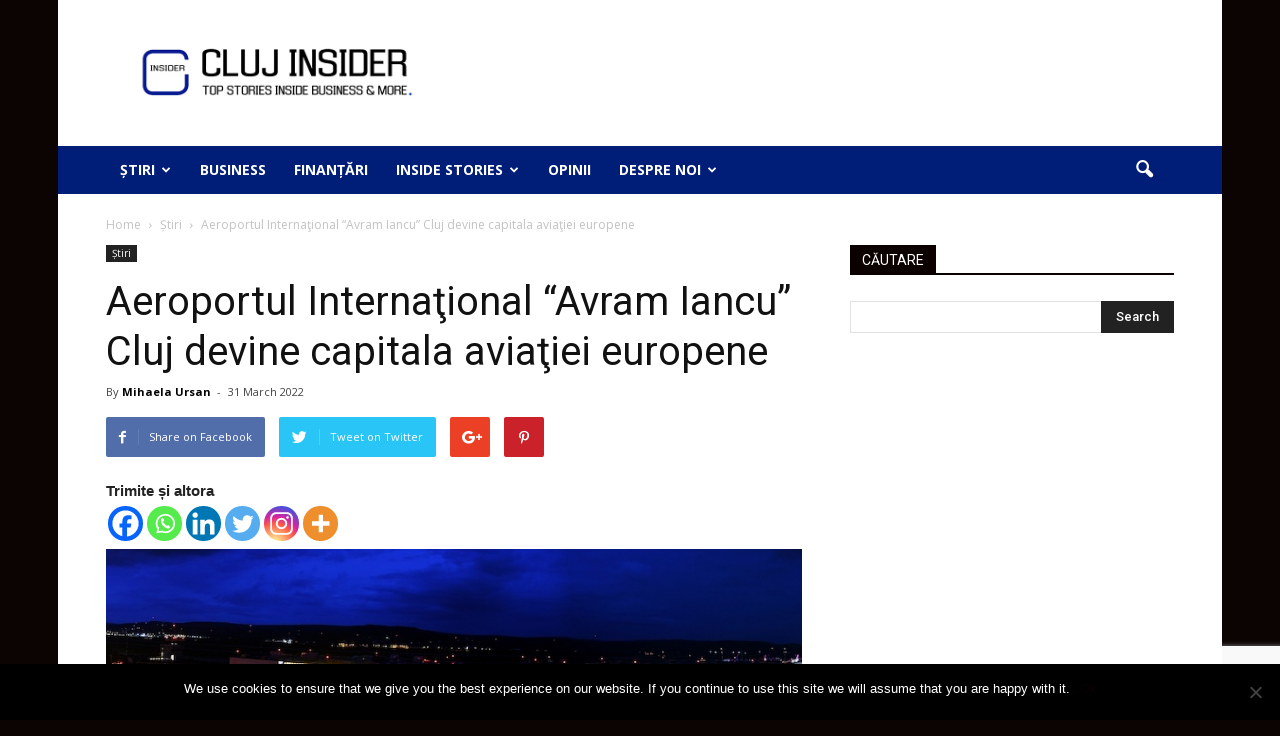

--- FILE ---
content_type: text/html; charset=UTF-8
request_url: https://www.clujinsider.ro/2022/03/31/aeroportul-international-avram-iancu-cluj-devine-capitala-aviatiei-europene/
body_size: 27785
content:
<!doctype html >
<!--[if IE 8]>    <html class="ie8" lang="en"> <![endif]-->
<!--[if IE 9]>    <html class="ie9" lang="en"> <![endif]-->
<!--[if gt IE 8]><!--> <html dir="ltr" lang="en-GB" prefix="og: https://ogp.me/ns#"> <!--<![endif]-->

<head>
    
    <meta charset="UTF-8" />
    <meta http-equiv="Content-Type" content="text/html; charset=UTF-8">
    <meta name="viewport" content="width=device-width, initial-scale=1.0">
    <link rel="pingback" href="https://www.clujinsider.ro/xmlrpc.php" />
    	<script type="text/javascript">function theChampLoadEvent(e){var t=window.onload;if(typeof window.onload!="function"){window.onload=e}else{window.onload=function(){t();e()}}}</script>
		<script type="text/javascript">var theChampDefaultLang = 'en_GB', theChampCloseIconPath = 'https://www.clujinsider.ro/wp-content/plugins/super-socializer/images/close.png';</script>
		<script>var theChampSiteUrl = 'https://www.clujinsider.ro', theChampVerified = 0, theChampEmailPopup = 0, heateorSsMoreSharePopupSearchText = 'Search';</script>
			<script> var theChampFBKey = '', theChampFBLang = 'en_GB', theChampFbLikeMycred = 0, theChampSsga = 0, theChampCommentNotification = 0, theChampHeateorFcmRecentComments = 0, theChampFbIosLogin = 0; </script>
						<script type="text/javascript">var theChampFBCommentUrl = 'https://www.clujinsider.ro/2022/03/31/aeroportul-international-avram-iancu-cluj-devine-capitala-aviatiei-europene/'; var theChampFBCommentColor = ''; var theChampFBCommentNumPosts = ''; var theChampFBCommentWidth = '100%'; var theChampFBCommentOrderby = ''; var theChampCommentingTabs = "wordpress,facebook,disqus", theChampGpCommentsUrl = 'https://www.clujinsider.ro/2022/03/31/aeroportul-international-avram-iancu-cluj-devine-capitala-aviatiei-europene/', theChampDisqusShortname = '', theChampScEnabledTabs = 'wordpress,fb', theChampScLabel = 'Leave a reply', theChampScTabLabels = {"wordpress":"Default Comments (0)","fb":"Facebook Comments","disqus":"Disqus Comments"}, theChampGpCommentsWidth = 0, theChampCommentingId = 'respond'</script>
						<script> var theChampSharingAjaxUrl = 'https://www.clujinsider.ro/wp-admin/admin-ajax.php', heateorSsFbMessengerAPI = 'https://www.facebook.com/dialog/send?app_id=595489497242932&display=popup&link=%encoded_post_url%&redirect_uri=%encoded_post_url%',heateorSsWhatsappShareAPI = 'web', heateorSsUrlCountFetched = [], heateorSsSharesText = 'Shares', heateorSsShareText = 'Share', theChampPluginIconPath = 'https://www.clujinsider.ro/wp-content/plugins/super-socializer/images/logo.png', theChampSaveSharesLocally = 0, theChampHorizontalSharingCountEnable = 0, theChampVerticalSharingCountEnable = 0, theChampSharingOffset = -10, theChampCounterOffset = -10, theChampMobileStickySharingEnabled = 0, heateorSsCopyLinkMessage = "Link copied.";
		var heateorSsHorSharingShortUrl = "https://www.clujinsider.ro/2022/03/31/aeroportul-international-avram-iancu-cluj-devine-capitala-aviatiei-europene/";var heateorSsVerticalSharingShortUrl = "https://www.clujinsider.ro/2022/03/31/aeroportul-international-avram-iancu-cluj-devine-capitala-aviatiei-europene/";		</script>
			<style type="text/css">
						.the_champ_button_instagram span.the_champ_svg,a.the_champ_instagram span.the_champ_svg{background:radial-gradient(circle at 30% 107%,#fdf497 0,#fdf497 5%,#fd5949 45%,#d6249f 60%,#285aeb 90%)}
					.the_champ_horizontal_sharing .the_champ_svg,.heateor_ss_standard_follow_icons_container .the_champ_svg{
					color: #fff;
				border-width: 0px;
		border-style: solid;
		border-color: transparent;
	}
		.the_champ_horizontal_sharing .theChampTCBackground{
		color:#666;
	}
		.the_champ_horizontal_sharing span.the_champ_svg:hover,.heateor_ss_standard_follow_icons_container span.the_champ_svg:hover{
				border-color: transparent;
	}
		.the_champ_vertical_sharing span.the_champ_svg,.heateor_ss_floating_follow_icons_container span.the_champ_svg{
					color: #fff;
				border-width: 0px;
		border-style: solid;
		border-color: transparent;
	}
		.the_champ_vertical_sharing .theChampTCBackground{
		color:#666;
	}
		.the_champ_vertical_sharing span.the_champ_svg:hover,.heateor_ss_floating_follow_icons_container span.the_champ_svg:hover{
						border-color: transparent;
		}
	@media screen and (max-width:783px){.the_champ_vertical_sharing{display:none!important}}</style>
	
		<!-- All in One SEO 4.8.1.1 - aioseo.com -->
		<title>Aeroportul Internaţional “Avram Iancu” Cluj devine capitala aviaţiei europene | CLUJ INSIDER</title>
	<meta name="description" content="În premieră absolută pentru România, Aeroportul Internaţional &quot;Avram Iancu&quot; Cluj devine capitala aviaţiei europene şi găzduiește, conferinţa internaţională Aviation-Event 2022. Evenimentul va avea loc în 31 martie 2022 și este realizat în colaborare cu Aviation-Event Conference, platformă specializată în organizarea unora dintre cele mai prestigioase conferinţe de aviaţie de la acest moment, pe plan european." />
	<meta name="robots" content="max-image-preview:large" />
	<meta name="author" content="Mihaela Ursan"/>
	<meta name="keywords" content="aeroportul internaţional cluj,aviatie,aviation-event,conferinta,eveniment,international,premiera" />
	<link rel="canonical" href="https://www.clujinsider.ro/2022/03/31/aeroportul-international-avram-iancu-cluj-devine-capitala-aviatiei-europene/" />
	<meta name="generator" content="All in One SEO (AIOSEO) 4.8.1.1" />
		<meta property="og:locale" content="en_GB" />
		<meta property="og:site_name" content="CLUJ INSIDER | TOP STORIES INSIDE BUSINESS &amp; MORE" />
		<meta property="og:type" content="article" />
		<meta property="og:title" content="Aeroportul Internaţional “Avram Iancu” Cluj devine capitala aviaţiei europene | CLUJ INSIDER" />
		<meta property="og:description" content="În premieră absolută pentru România, Aeroportul Internaţional &quot;Avram Iancu&quot; Cluj devine capitala aviaţiei europene şi găzduiește, conferinţa internaţională Aviation-Event 2022. Evenimentul va avea loc în 31 martie 2022 și este realizat în colaborare cu Aviation-Event Conference, platformă specializată în organizarea unora dintre cele mai prestigioase conferinţe de aviaţie de la acest moment, pe plan european." />
		<meta property="og:url" content="https://www.clujinsider.ro/2022/03/31/aeroportul-international-avram-iancu-cluj-devine-capitala-aviatiei-europene/" />
		<meta property="article:published_time" content="2022-03-31T08:49:28+00:00" />
		<meta property="article:modified_time" content="2022-03-31T08:49:28+00:00" />
		<meta name="twitter:card" content="summary" />
		<meta name="twitter:title" content="Aeroportul Internaţional “Avram Iancu” Cluj devine capitala aviaţiei europene | CLUJ INSIDER" />
		<meta name="twitter:description" content="În premieră absolută pentru România, Aeroportul Internaţional &quot;Avram Iancu&quot; Cluj devine capitala aviaţiei europene şi găzduiește, conferinţa internaţională Aviation-Event 2022. Evenimentul va avea loc în 31 martie 2022 și este realizat în colaborare cu Aviation-Event Conference, platformă specializată în organizarea unora dintre cele mai prestigioase conferinţe de aviaţie de la acest moment, pe plan european." />
		<script type="application/ld+json" class="aioseo-schema">
			{"@context":"https:\/\/schema.org","@graph":[{"@type":"Article","@id":"https:\/\/www.clujinsider.ro\/2022\/03\/31\/aeroportul-international-avram-iancu-cluj-devine-capitala-aviatiei-europene\/#article","name":"Aeroportul Interna\u0163ional \u201cAvram Iancu\u201d Cluj devine capitala avia\u0163iei europene | CLUJ INSIDER","headline":"Aeroportul Interna\u0163ional &#8220;Avram Iancu&#8221; Cluj devine capitala avia\u0163iei europene","author":{"@id":"https:\/\/www.clujinsider.ro\/author\/mihaela-ursan\/#author"},"publisher":{"@id":"https:\/\/www.clujinsider.ro\/#organization"},"image":{"@type":"ImageObject","url":"https:\/\/www.clujinsider.ro\/wp-content\/uploads\/2021\/05\/aeroport.jpeg","width":800,"height":352},"datePublished":"2022-03-31T08:49:28+00:00","dateModified":"2022-03-31T08:49:28+00:00","inLanguage":"en-GB","mainEntityOfPage":{"@id":"https:\/\/www.clujinsider.ro\/2022\/03\/31\/aeroportul-international-avram-iancu-cluj-devine-capitala-aviatiei-europene\/#webpage"},"isPartOf":{"@id":"https:\/\/www.clujinsider.ro\/2022\/03\/31\/aeroportul-international-avram-iancu-cluj-devine-capitala-aviatiei-europene\/#webpage"},"articleSection":"Featured, \u0218tiri, Aeroportul Interna\u0163ional Cluj, aviatie, Aviation-Event, conferinta, eveniment, international, premiera"},{"@type":"BreadcrumbList","@id":"https:\/\/www.clujinsider.ro\/2022\/03\/31\/aeroportul-international-avram-iancu-cluj-devine-capitala-aviatiei-europene\/#breadcrumblist","itemListElement":[{"@type":"ListItem","@id":"https:\/\/www.clujinsider.ro\/#listItem","position":1,"name":"Home","item":"https:\/\/www.clujinsider.ro\/","nextItem":{"@type":"ListItem","@id":"https:\/\/www.clujinsider.ro\/2022\/#listItem","name":"2022"}},{"@type":"ListItem","@id":"https:\/\/www.clujinsider.ro\/2022\/#listItem","position":2,"name":"2022","item":"https:\/\/www.clujinsider.ro\/2022\/","nextItem":{"@type":"ListItem","@id":"https:\/\/www.clujinsider.ro\/2022\/03\/#listItem","name":"March"},"previousItem":{"@type":"ListItem","@id":"https:\/\/www.clujinsider.ro\/#listItem","name":"Home"}},{"@type":"ListItem","@id":"https:\/\/www.clujinsider.ro\/2022\/03\/#listItem","position":3,"name":"March","item":"https:\/\/www.clujinsider.ro\/2022\/03\/","nextItem":{"@type":"ListItem","@id":"https:\/\/www.clujinsider.ro\/2022\/03\/31\/#listItem","name":"31"},"previousItem":{"@type":"ListItem","@id":"https:\/\/www.clujinsider.ro\/2022\/#listItem","name":"2022"}},{"@type":"ListItem","@id":"https:\/\/www.clujinsider.ro\/2022\/03\/31\/#listItem","position":4,"name":"31","item":"https:\/\/www.clujinsider.ro\/2022\/03\/31\/","nextItem":{"@type":"ListItem","@id":"https:\/\/www.clujinsider.ro\/2022\/03\/31\/aeroportul-international-avram-iancu-cluj-devine-capitala-aviatiei-europene\/#listItem","name":"Aeroportul Interna\u0163ional \"Avram Iancu\" Cluj devine capitala avia\u0163iei europene"},"previousItem":{"@type":"ListItem","@id":"https:\/\/www.clujinsider.ro\/2022\/03\/#listItem","name":"March"}},{"@type":"ListItem","@id":"https:\/\/www.clujinsider.ro\/2022\/03\/31\/aeroportul-international-avram-iancu-cluj-devine-capitala-aviatiei-europene\/#listItem","position":5,"name":"Aeroportul Interna\u0163ional \"Avram Iancu\" Cluj devine capitala avia\u0163iei europene","previousItem":{"@type":"ListItem","@id":"https:\/\/www.clujinsider.ro\/2022\/03\/31\/#listItem","name":"31"}}]},{"@type":"Organization","@id":"https:\/\/www.clujinsider.ro\/#organization","name":"CLUJ INSIDER","description":"TOP STORIES INSIDE BUSINESS & MORE","url":"https:\/\/www.clujinsider.ro\/"},{"@type":"Person","@id":"https:\/\/www.clujinsider.ro\/author\/mihaela-ursan\/#author","url":"https:\/\/www.clujinsider.ro\/author\/mihaela-ursan\/","name":"Mihaela Ursan","image":{"@type":"ImageObject","@id":"https:\/\/www.clujinsider.ro\/2022\/03\/31\/aeroportul-international-avram-iancu-cluj-devine-capitala-aviatiei-europene\/#authorImage","url":"https:\/\/secure.gravatar.com\/avatar\/5f3441428578b0170891b78464c7b703?s=96&d=identicon&r=g","width":96,"height":96,"caption":"Mihaela Ursan"}},{"@type":"WebPage","@id":"https:\/\/www.clujinsider.ro\/2022\/03\/31\/aeroportul-international-avram-iancu-cluj-devine-capitala-aviatiei-europene\/#webpage","url":"https:\/\/www.clujinsider.ro\/2022\/03\/31\/aeroportul-international-avram-iancu-cluj-devine-capitala-aviatiei-europene\/","name":"Aeroportul Interna\u0163ional \u201cAvram Iancu\u201d Cluj devine capitala avia\u0163iei europene | CLUJ INSIDER","description":"\u00cen premier\u0103 absolut\u0103 pentru Rom\u00e2nia, Aeroportul Interna\u0163ional \"Avram Iancu\" Cluj devine capitala avia\u0163iei europene \u015fi g\u0103zduie\u0219te, conferin\u0163a interna\u0163ional\u0103 Aviation-Event 2022. Evenimentul va avea loc \u00een 31 martie 2022 \u0219i este realizat \u00een colaborare cu Aviation-Event Conference, platform\u0103 specializat\u0103 \u00een organizarea unora dintre cele mai prestigioase conferin\u0163e de avia\u0163ie de la acest moment, pe plan european.","inLanguage":"en-GB","isPartOf":{"@id":"https:\/\/www.clujinsider.ro\/#website"},"breadcrumb":{"@id":"https:\/\/www.clujinsider.ro\/2022\/03\/31\/aeroportul-international-avram-iancu-cluj-devine-capitala-aviatiei-europene\/#breadcrumblist"},"author":{"@id":"https:\/\/www.clujinsider.ro\/author\/mihaela-ursan\/#author"},"creator":{"@id":"https:\/\/www.clujinsider.ro\/author\/mihaela-ursan\/#author"},"image":{"@type":"ImageObject","url":"https:\/\/www.clujinsider.ro\/wp-content\/uploads\/2021\/05\/aeroport.jpeg","@id":"https:\/\/www.clujinsider.ro\/2022\/03\/31\/aeroportul-international-avram-iancu-cluj-devine-capitala-aviatiei-europene\/#mainImage","width":800,"height":352},"primaryImageOfPage":{"@id":"https:\/\/www.clujinsider.ro\/2022\/03\/31\/aeroportul-international-avram-iancu-cluj-devine-capitala-aviatiei-europene\/#mainImage"},"datePublished":"2022-03-31T08:49:28+00:00","dateModified":"2022-03-31T08:49:28+00:00"},{"@type":"WebSite","@id":"https:\/\/www.clujinsider.ro\/#website","url":"https:\/\/www.clujinsider.ro\/","name":"CLUJ INSIDER","description":"TOP STORIES INSIDE BUSINESS & MORE","inLanguage":"en-GB","publisher":{"@id":"https:\/\/www.clujinsider.ro\/#organization"}}]}
		</script>
		<!-- All in One SEO -->

<meta property="og:image" content="https://www.clujinsider.ro/wp-content/uploads/2021/05/aeroport.jpeg" /><meta name="author" content="Mihaela Ursan">
<link rel="icon" type="image/png" href="http://www.clujinsider.ro/wp-content/uploads/2016/10/Cluj-Insider-2.jpg"><link rel="apple-touch-icon-precomposed" sizes="76x76" href="http://www.clujinsider.ro/wp-content/uploads/2016/10/Cluj-Insider-2.jpg"/><link rel="apple-touch-icon-precomposed" sizes="120x120" href="http://www.clujinsider.ro/wp-content/uploads/2016/10/Cluj-Insider-2.jpg"/><link rel="apple-touch-icon-precomposed" sizes="152x152" href="http://www.clujinsider.ro/wp-content/uploads/2016/10/Cluj-Insider-2.jpg"/><link rel="apple-touch-icon-precomposed" sizes="114x114" href="http://www.clujinsider.ro/wp-content/uploads/2016/10/Cluj-Insider-2.jpg"/><link rel="apple-touch-icon-precomposed" sizes="144x144" href="http://www.clujinsider.ro/wp-content/uploads/2016/10/Cluj-Insider-2.jpg"/><link rel='dns-prefetch' href='//stats.wp.com' />
<link rel='dns-prefetch' href='//fonts.googleapis.com' />
<link rel="alternate" type="application/rss+xml" title="CLUJ INSIDER &raquo; Feed" href="https://www.clujinsider.ro/feed/" />
<link rel="alternate" type="application/rss+xml" title="CLUJ INSIDER &raquo; Comments Feed" href="https://www.clujinsider.ro/comments/feed/" />
<link rel="alternate" type="application/rss+xml" title="CLUJ INSIDER &raquo; Aeroportul Internaţional &#8220;Avram Iancu&#8221; Cluj devine capitala aviaţiei europene Comments Feed" href="https://www.clujinsider.ro/2022/03/31/aeroportul-international-avram-iancu-cluj-devine-capitala-aviatiei-europene/feed/" />
		<!-- This site uses the Google Analytics by ExactMetrics plugin v8.4.1 - Using Analytics tracking - https://www.exactmetrics.com/ -->
		<!-- Note: ExactMetrics is not currently configured on this site. The site owner needs to authenticate with Google Analytics in the ExactMetrics settings panel. -->
					<!-- No tracking code set -->
				<!-- / Google Analytics by ExactMetrics -->
				<!-- This site uses the Google Analytics by MonsterInsights plugin v9.11.1 - Using Analytics tracking - https://www.monsterinsights.com/ -->
							<script src="//www.googletagmanager.com/gtag/js?id=G-JVQJ6X7GQL"  data-cfasync="false" data-wpfc-render="false" type="text/javascript" async></script>
			<script data-cfasync="false" data-wpfc-render="false" type="text/javascript">
				var mi_version = '9.11.1';
				var mi_track_user = true;
				var mi_no_track_reason = '';
								var MonsterInsightsDefaultLocations = {"page_location":"https:\/\/www.clujinsider.ro\/2022\/03\/31\/aeroportul-international-avram-iancu-cluj-devine-capitala-aviatiei-europene\/"};
								if ( typeof MonsterInsightsPrivacyGuardFilter === 'function' ) {
					var MonsterInsightsLocations = (typeof MonsterInsightsExcludeQuery === 'object') ? MonsterInsightsPrivacyGuardFilter( MonsterInsightsExcludeQuery ) : MonsterInsightsPrivacyGuardFilter( MonsterInsightsDefaultLocations );
				} else {
					var MonsterInsightsLocations = (typeof MonsterInsightsExcludeQuery === 'object') ? MonsterInsightsExcludeQuery : MonsterInsightsDefaultLocations;
				}

								var disableStrs = [
										'ga-disable-G-JVQJ6X7GQL',
									];

				/* Function to detect opted out users */
				function __gtagTrackerIsOptedOut() {
					for (var index = 0; index < disableStrs.length; index++) {
						if (document.cookie.indexOf(disableStrs[index] + '=true') > -1) {
							return true;
						}
					}

					return false;
				}

				/* Disable tracking if the opt-out cookie exists. */
				if (__gtagTrackerIsOptedOut()) {
					for (var index = 0; index < disableStrs.length; index++) {
						window[disableStrs[index]] = true;
					}
				}

				/* Opt-out function */
				function __gtagTrackerOptout() {
					for (var index = 0; index < disableStrs.length; index++) {
						document.cookie = disableStrs[index] + '=true; expires=Thu, 31 Dec 2099 23:59:59 UTC; path=/';
						window[disableStrs[index]] = true;
					}
				}

				if ('undefined' === typeof gaOptout) {
					function gaOptout() {
						__gtagTrackerOptout();
					}
				}
								window.dataLayer = window.dataLayer || [];

				window.MonsterInsightsDualTracker = {
					helpers: {},
					trackers: {},
				};
				if (mi_track_user) {
					function __gtagDataLayer() {
						dataLayer.push(arguments);
					}

					function __gtagTracker(type, name, parameters) {
						if (!parameters) {
							parameters = {};
						}

						if (parameters.send_to) {
							__gtagDataLayer.apply(null, arguments);
							return;
						}

						if (type === 'event') {
														parameters.send_to = monsterinsights_frontend.v4_id;
							var hookName = name;
							if (typeof parameters['event_category'] !== 'undefined') {
								hookName = parameters['event_category'] + ':' + name;
							}

							if (typeof MonsterInsightsDualTracker.trackers[hookName] !== 'undefined') {
								MonsterInsightsDualTracker.trackers[hookName](parameters);
							} else {
								__gtagDataLayer('event', name, parameters);
							}
							
						} else {
							__gtagDataLayer.apply(null, arguments);
						}
					}

					__gtagTracker('js', new Date());
					__gtagTracker('set', {
						'developer_id.dZGIzZG': true,
											});
					if ( MonsterInsightsLocations.page_location ) {
						__gtagTracker('set', MonsterInsightsLocations);
					}
										__gtagTracker('config', 'G-JVQJ6X7GQL', {"forceSSL":"true","link_attribution":"true"} );
										window.gtag = __gtagTracker;										(function () {
						/* https://developers.google.com/analytics/devguides/collection/analyticsjs/ */
						/* ga and __gaTracker compatibility shim. */
						var noopfn = function () {
							return null;
						};
						var newtracker = function () {
							return new Tracker();
						};
						var Tracker = function () {
							return null;
						};
						var p = Tracker.prototype;
						p.get = noopfn;
						p.set = noopfn;
						p.send = function () {
							var args = Array.prototype.slice.call(arguments);
							args.unshift('send');
							__gaTracker.apply(null, args);
						};
						var __gaTracker = function () {
							var len = arguments.length;
							if (len === 0) {
								return;
							}
							var f = arguments[len - 1];
							if (typeof f !== 'object' || f === null || typeof f.hitCallback !== 'function') {
								if ('send' === arguments[0]) {
									var hitConverted, hitObject = false, action;
									if ('event' === arguments[1]) {
										if ('undefined' !== typeof arguments[3]) {
											hitObject = {
												'eventAction': arguments[3],
												'eventCategory': arguments[2],
												'eventLabel': arguments[4],
												'value': arguments[5] ? arguments[5] : 1,
											}
										}
									}
									if ('pageview' === arguments[1]) {
										if ('undefined' !== typeof arguments[2]) {
											hitObject = {
												'eventAction': 'page_view',
												'page_path': arguments[2],
											}
										}
									}
									if (typeof arguments[2] === 'object') {
										hitObject = arguments[2];
									}
									if (typeof arguments[5] === 'object') {
										Object.assign(hitObject, arguments[5]);
									}
									if ('undefined' !== typeof arguments[1].hitType) {
										hitObject = arguments[1];
										if ('pageview' === hitObject.hitType) {
											hitObject.eventAction = 'page_view';
										}
									}
									if (hitObject) {
										action = 'timing' === arguments[1].hitType ? 'timing_complete' : hitObject.eventAction;
										hitConverted = mapArgs(hitObject);
										__gtagTracker('event', action, hitConverted);
									}
								}
								return;
							}

							function mapArgs(args) {
								var arg, hit = {};
								var gaMap = {
									'eventCategory': 'event_category',
									'eventAction': 'event_action',
									'eventLabel': 'event_label',
									'eventValue': 'event_value',
									'nonInteraction': 'non_interaction',
									'timingCategory': 'event_category',
									'timingVar': 'name',
									'timingValue': 'value',
									'timingLabel': 'event_label',
									'page': 'page_path',
									'location': 'page_location',
									'title': 'page_title',
									'referrer' : 'page_referrer',
								};
								for (arg in args) {
																		if (!(!args.hasOwnProperty(arg) || !gaMap.hasOwnProperty(arg))) {
										hit[gaMap[arg]] = args[arg];
									} else {
										hit[arg] = args[arg];
									}
								}
								return hit;
							}

							try {
								f.hitCallback();
							} catch (ex) {
							}
						};
						__gaTracker.create = newtracker;
						__gaTracker.getByName = newtracker;
						__gaTracker.getAll = function () {
							return [];
						};
						__gaTracker.remove = noopfn;
						__gaTracker.loaded = true;
						window['__gaTracker'] = __gaTracker;
					})();
									} else {
										console.log("");
					(function () {
						function __gtagTracker() {
							return null;
						}

						window['__gtagTracker'] = __gtagTracker;
						window['gtag'] = __gtagTracker;
					})();
									}
			</script>
							<!-- / Google Analytics by MonsterInsights -->
		<script type="text/javascript">
/* <![CDATA[ */
window._wpemojiSettings = {"baseUrl":"https:\/\/s.w.org\/images\/core\/emoji\/15.0.3\/72x72\/","ext":".png","svgUrl":"https:\/\/s.w.org\/images\/core\/emoji\/15.0.3\/svg\/","svgExt":".svg","source":{"concatemoji":"https:\/\/www.clujinsider.ro\/wp-includes\/js\/wp-emoji-release.min.js?ver=6.5.7"}};
/*! This file is auto-generated */
!function(i,n){var o,s,e;function c(e){try{var t={supportTests:e,timestamp:(new Date).valueOf()};sessionStorage.setItem(o,JSON.stringify(t))}catch(e){}}function p(e,t,n){e.clearRect(0,0,e.canvas.width,e.canvas.height),e.fillText(t,0,0);var t=new Uint32Array(e.getImageData(0,0,e.canvas.width,e.canvas.height).data),r=(e.clearRect(0,0,e.canvas.width,e.canvas.height),e.fillText(n,0,0),new Uint32Array(e.getImageData(0,0,e.canvas.width,e.canvas.height).data));return t.every(function(e,t){return e===r[t]})}function u(e,t,n){switch(t){case"flag":return n(e,"\ud83c\udff3\ufe0f\u200d\u26a7\ufe0f","\ud83c\udff3\ufe0f\u200b\u26a7\ufe0f")?!1:!n(e,"\ud83c\uddfa\ud83c\uddf3","\ud83c\uddfa\u200b\ud83c\uddf3")&&!n(e,"\ud83c\udff4\udb40\udc67\udb40\udc62\udb40\udc65\udb40\udc6e\udb40\udc67\udb40\udc7f","\ud83c\udff4\u200b\udb40\udc67\u200b\udb40\udc62\u200b\udb40\udc65\u200b\udb40\udc6e\u200b\udb40\udc67\u200b\udb40\udc7f");case"emoji":return!n(e,"\ud83d\udc26\u200d\u2b1b","\ud83d\udc26\u200b\u2b1b")}return!1}function f(e,t,n){var r="undefined"!=typeof WorkerGlobalScope&&self instanceof WorkerGlobalScope?new OffscreenCanvas(300,150):i.createElement("canvas"),a=r.getContext("2d",{willReadFrequently:!0}),o=(a.textBaseline="top",a.font="600 32px Arial",{});return e.forEach(function(e){o[e]=t(a,e,n)}),o}function t(e){var t=i.createElement("script");t.src=e,t.defer=!0,i.head.appendChild(t)}"undefined"!=typeof Promise&&(o="wpEmojiSettingsSupports",s=["flag","emoji"],n.supports={everything:!0,everythingExceptFlag:!0},e=new Promise(function(e){i.addEventListener("DOMContentLoaded",e,{once:!0})}),new Promise(function(t){var n=function(){try{var e=JSON.parse(sessionStorage.getItem(o));if("object"==typeof e&&"number"==typeof e.timestamp&&(new Date).valueOf()<e.timestamp+604800&&"object"==typeof e.supportTests)return e.supportTests}catch(e){}return null}();if(!n){if("undefined"!=typeof Worker&&"undefined"!=typeof OffscreenCanvas&&"undefined"!=typeof URL&&URL.createObjectURL&&"undefined"!=typeof Blob)try{var e="postMessage("+f.toString()+"("+[JSON.stringify(s),u.toString(),p.toString()].join(",")+"));",r=new Blob([e],{type:"text/javascript"}),a=new Worker(URL.createObjectURL(r),{name:"wpTestEmojiSupports"});return void(a.onmessage=function(e){c(n=e.data),a.terminate(),t(n)})}catch(e){}c(n=f(s,u,p))}t(n)}).then(function(e){for(var t in e)n.supports[t]=e[t],n.supports.everything=n.supports.everything&&n.supports[t],"flag"!==t&&(n.supports.everythingExceptFlag=n.supports.everythingExceptFlag&&n.supports[t]);n.supports.everythingExceptFlag=n.supports.everythingExceptFlag&&!n.supports.flag,n.DOMReady=!1,n.readyCallback=function(){n.DOMReady=!0}}).then(function(){return e}).then(function(){var e;n.supports.everything||(n.readyCallback(),(e=n.source||{}).concatemoji?t(e.concatemoji):e.wpemoji&&e.twemoji&&(t(e.twemoji),t(e.wpemoji)))}))}((window,document),window._wpemojiSettings);
/* ]]> */
</script>
<style id='wp-emoji-styles-inline-css' type='text/css'>

	img.wp-smiley, img.emoji {
		display: inline !important;
		border: none !important;
		box-shadow: none !important;
		height: 1em !important;
		width: 1em !important;
		margin: 0 0.07em !important;
		vertical-align: -0.1em !important;
		background: none !important;
		padding: 0 !important;
	}
</style>
<link rel='stylesheet' id='wp-block-library-css' href='https://www.clujinsider.ro/wp-includes/css/dist/block-library/style.min.css?ver=6.5.7' type='text/css' media='all' />
<link rel='stylesheet' id='mediaelement-css' href='https://www.clujinsider.ro/wp-includes/js/mediaelement/mediaelementplayer-legacy.min.css?ver=4.2.17' type='text/css' media='all' />
<link rel='stylesheet' id='wp-mediaelement-css' href='https://www.clujinsider.ro/wp-includes/js/mediaelement/wp-mediaelement.min.css?ver=6.5.7' type='text/css' media='all' />
<style id='jetpack-sharing-buttons-style-inline-css' type='text/css'>
.jetpack-sharing-buttons__services-list{display:flex;flex-direction:row;flex-wrap:wrap;gap:0;list-style-type:none;margin:5px;padding:0}.jetpack-sharing-buttons__services-list.has-small-icon-size{font-size:12px}.jetpack-sharing-buttons__services-list.has-normal-icon-size{font-size:16px}.jetpack-sharing-buttons__services-list.has-large-icon-size{font-size:24px}.jetpack-sharing-buttons__services-list.has-huge-icon-size{font-size:36px}@media print{.jetpack-sharing-buttons__services-list{display:none!important}}.editor-styles-wrapper .wp-block-jetpack-sharing-buttons{gap:0;padding-inline-start:0}ul.jetpack-sharing-buttons__services-list.has-background{padding:1.25em 2.375em}
</style>
<style id='classic-theme-styles-inline-css' type='text/css'>
/*! This file is auto-generated */
.wp-block-button__link{color:#fff;background-color:#32373c;border-radius:9999px;box-shadow:none;text-decoration:none;padding:calc(.667em + 2px) calc(1.333em + 2px);font-size:1.125em}.wp-block-file__button{background:#32373c;color:#fff;text-decoration:none}
</style>
<style id='global-styles-inline-css' type='text/css'>
body{--wp--preset--color--black: #000000;--wp--preset--color--cyan-bluish-gray: #abb8c3;--wp--preset--color--white: #ffffff;--wp--preset--color--pale-pink: #f78da7;--wp--preset--color--vivid-red: #cf2e2e;--wp--preset--color--luminous-vivid-orange: #ff6900;--wp--preset--color--luminous-vivid-amber: #fcb900;--wp--preset--color--light-green-cyan: #7bdcb5;--wp--preset--color--vivid-green-cyan: #00d084;--wp--preset--color--pale-cyan-blue: #8ed1fc;--wp--preset--color--vivid-cyan-blue: #0693e3;--wp--preset--color--vivid-purple: #9b51e0;--wp--preset--gradient--vivid-cyan-blue-to-vivid-purple: linear-gradient(135deg,rgba(6,147,227,1) 0%,rgb(155,81,224) 100%);--wp--preset--gradient--light-green-cyan-to-vivid-green-cyan: linear-gradient(135deg,rgb(122,220,180) 0%,rgb(0,208,130) 100%);--wp--preset--gradient--luminous-vivid-amber-to-luminous-vivid-orange: linear-gradient(135deg,rgba(252,185,0,1) 0%,rgba(255,105,0,1) 100%);--wp--preset--gradient--luminous-vivid-orange-to-vivid-red: linear-gradient(135deg,rgba(255,105,0,1) 0%,rgb(207,46,46) 100%);--wp--preset--gradient--very-light-gray-to-cyan-bluish-gray: linear-gradient(135deg,rgb(238,238,238) 0%,rgb(169,184,195) 100%);--wp--preset--gradient--cool-to-warm-spectrum: linear-gradient(135deg,rgb(74,234,220) 0%,rgb(151,120,209) 20%,rgb(207,42,186) 40%,rgb(238,44,130) 60%,rgb(251,105,98) 80%,rgb(254,248,76) 100%);--wp--preset--gradient--blush-light-purple: linear-gradient(135deg,rgb(255,206,236) 0%,rgb(152,150,240) 100%);--wp--preset--gradient--blush-bordeaux: linear-gradient(135deg,rgb(254,205,165) 0%,rgb(254,45,45) 50%,rgb(107,0,62) 100%);--wp--preset--gradient--luminous-dusk: linear-gradient(135deg,rgb(255,203,112) 0%,rgb(199,81,192) 50%,rgb(65,88,208) 100%);--wp--preset--gradient--pale-ocean: linear-gradient(135deg,rgb(255,245,203) 0%,rgb(182,227,212) 50%,rgb(51,167,181) 100%);--wp--preset--gradient--electric-grass: linear-gradient(135deg,rgb(202,248,128) 0%,rgb(113,206,126) 100%);--wp--preset--gradient--midnight: linear-gradient(135deg,rgb(2,3,129) 0%,rgb(40,116,252) 100%);--wp--preset--font-size--small: 13px;--wp--preset--font-size--medium: 20px;--wp--preset--font-size--large: 36px;--wp--preset--font-size--x-large: 42px;--wp--preset--spacing--20: 0.44rem;--wp--preset--spacing--30: 0.67rem;--wp--preset--spacing--40: 1rem;--wp--preset--spacing--50: 1.5rem;--wp--preset--spacing--60: 2.25rem;--wp--preset--spacing--70: 3.38rem;--wp--preset--spacing--80: 5.06rem;--wp--preset--shadow--natural: 6px 6px 9px rgba(0, 0, 0, 0.2);--wp--preset--shadow--deep: 12px 12px 50px rgba(0, 0, 0, 0.4);--wp--preset--shadow--sharp: 6px 6px 0px rgba(0, 0, 0, 0.2);--wp--preset--shadow--outlined: 6px 6px 0px -3px rgba(255, 255, 255, 1), 6px 6px rgba(0, 0, 0, 1);--wp--preset--shadow--crisp: 6px 6px 0px rgba(0, 0, 0, 1);}:where(.is-layout-flex){gap: 0.5em;}:where(.is-layout-grid){gap: 0.5em;}body .is-layout-flex{display: flex;}body .is-layout-flex{flex-wrap: wrap;align-items: center;}body .is-layout-flex > *{margin: 0;}body .is-layout-grid{display: grid;}body .is-layout-grid > *{margin: 0;}:where(.wp-block-columns.is-layout-flex){gap: 2em;}:where(.wp-block-columns.is-layout-grid){gap: 2em;}:where(.wp-block-post-template.is-layout-flex){gap: 1.25em;}:where(.wp-block-post-template.is-layout-grid){gap: 1.25em;}.has-black-color{color: var(--wp--preset--color--black) !important;}.has-cyan-bluish-gray-color{color: var(--wp--preset--color--cyan-bluish-gray) !important;}.has-white-color{color: var(--wp--preset--color--white) !important;}.has-pale-pink-color{color: var(--wp--preset--color--pale-pink) !important;}.has-vivid-red-color{color: var(--wp--preset--color--vivid-red) !important;}.has-luminous-vivid-orange-color{color: var(--wp--preset--color--luminous-vivid-orange) !important;}.has-luminous-vivid-amber-color{color: var(--wp--preset--color--luminous-vivid-amber) !important;}.has-light-green-cyan-color{color: var(--wp--preset--color--light-green-cyan) !important;}.has-vivid-green-cyan-color{color: var(--wp--preset--color--vivid-green-cyan) !important;}.has-pale-cyan-blue-color{color: var(--wp--preset--color--pale-cyan-blue) !important;}.has-vivid-cyan-blue-color{color: var(--wp--preset--color--vivid-cyan-blue) !important;}.has-vivid-purple-color{color: var(--wp--preset--color--vivid-purple) !important;}.has-black-background-color{background-color: var(--wp--preset--color--black) !important;}.has-cyan-bluish-gray-background-color{background-color: var(--wp--preset--color--cyan-bluish-gray) !important;}.has-white-background-color{background-color: var(--wp--preset--color--white) !important;}.has-pale-pink-background-color{background-color: var(--wp--preset--color--pale-pink) !important;}.has-vivid-red-background-color{background-color: var(--wp--preset--color--vivid-red) !important;}.has-luminous-vivid-orange-background-color{background-color: var(--wp--preset--color--luminous-vivid-orange) !important;}.has-luminous-vivid-amber-background-color{background-color: var(--wp--preset--color--luminous-vivid-amber) !important;}.has-light-green-cyan-background-color{background-color: var(--wp--preset--color--light-green-cyan) !important;}.has-vivid-green-cyan-background-color{background-color: var(--wp--preset--color--vivid-green-cyan) !important;}.has-pale-cyan-blue-background-color{background-color: var(--wp--preset--color--pale-cyan-blue) !important;}.has-vivid-cyan-blue-background-color{background-color: var(--wp--preset--color--vivid-cyan-blue) !important;}.has-vivid-purple-background-color{background-color: var(--wp--preset--color--vivid-purple) !important;}.has-black-border-color{border-color: var(--wp--preset--color--black) !important;}.has-cyan-bluish-gray-border-color{border-color: var(--wp--preset--color--cyan-bluish-gray) !important;}.has-white-border-color{border-color: var(--wp--preset--color--white) !important;}.has-pale-pink-border-color{border-color: var(--wp--preset--color--pale-pink) !important;}.has-vivid-red-border-color{border-color: var(--wp--preset--color--vivid-red) !important;}.has-luminous-vivid-orange-border-color{border-color: var(--wp--preset--color--luminous-vivid-orange) !important;}.has-luminous-vivid-amber-border-color{border-color: var(--wp--preset--color--luminous-vivid-amber) !important;}.has-light-green-cyan-border-color{border-color: var(--wp--preset--color--light-green-cyan) !important;}.has-vivid-green-cyan-border-color{border-color: var(--wp--preset--color--vivid-green-cyan) !important;}.has-pale-cyan-blue-border-color{border-color: var(--wp--preset--color--pale-cyan-blue) !important;}.has-vivid-cyan-blue-border-color{border-color: var(--wp--preset--color--vivid-cyan-blue) !important;}.has-vivid-purple-border-color{border-color: var(--wp--preset--color--vivid-purple) !important;}.has-vivid-cyan-blue-to-vivid-purple-gradient-background{background: var(--wp--preset--gradient--vivid-cyan-blue-to-vivid-purple) !important;}.has-light-green-cyan-to-vivid-green-cyan-gradient-background{background: var(--wp--preset--gradient--light-green-cyan-to-vivid-green-cyan) !important;}.has-luminous-vivid-amber-to-luminous-vivid-orange-gradient-background{background: var(--wp--preset--gradient--luminous-vivid-amber-to-luminous-vivid-orange) !important;}.has-luminous-vivid-orange-to-vivid-red-gradient-background{background: var(--wp--preset--gradient--luminous-vivid-orange-to-vivid-red) !important;}.has-very-light-gray-to-cyan-bluish-gray-gradient-background{background: var(--wp--preset--gradient--very-light-gray-to-cyan-bluish-gray) !important;}.has-cool-to-warm-spectrum-gradient-background{background: var(--wp--preset--gradient--cool-to-warm-spectrum) !important;}.has-blush-light-purple-gradient-background{background: var(--wp--preset--gradient--blush-light-purple) !important;}.has-blush-bordeaux-gradient-background{background: var(--wp--preset--gradient--blush-bordeaux) !important;}.has-luminous-dusk-gradient-background{background: var(--wp--preset--gradient--luminous-dusk) !important;}.has-pale-ocean-gradient-background{background: var(--wp--preset--gradient--pale-ocean) !important;}.has-electric-grass-gradient-background{background: var(--wp--preset--gradient--electric-grass) !important;}.has-midnight-gradient-background{background: var(--wp--preset--gradient--midnight) !important;}.has-small-font-size{font-size: var(--wp--preset--font-size--small) !important;}.has-medium-font-size{font-size: var(--wp--preset--font-size--medium) !important;}.has-large-font-size{font-size: var(--wp--preset--font-size--large) !important;}.has-x-large-font-size{font-size: var(--wp--preset--font-size--x-large) !important;}
.wp-block-navigation a:where(:not(.wp-element-button)){color: inherit;}
:where(.wp-block-post-template.is-layout-flex){gap: 1.25em;}:where(.wp-block-post-template.is-layout-grid){gap: 1.25em;}
:where(.wp-block-columns.is-layout-flex){gap: 2em;}:where(.wp-block-columns.is-layout-grid){gap: 2em;}
.wp-block-pullquote{font-size: 1.5em;line-height: 1.6;}
</style>
<link rel='stylesheet' id='contact-form-7-css' href='https://www.clujinsider.ro/wp-content/plugins/contact-form-7/includes/css/styles.css?ver=5.9.7' type='text/css' media='all' />
<link rel='stylesheet' id='cntctfrm_form_style-css' href='https://www.clujinsider.ro/wp-content/plugins/contact-form-plugin/css/form_style.css?ver=4.3.2' type='text/css' media='all' />
<link rel='stylesheet' id='cookie-notice-front-css' href='https://www.clujinsider.ro/wp-content/plugins/cookie-notice/css/front.min.css?ver=2.5.6' type='text/css' media='all' />
<link rel='stylesheet' id='google_font_open_sans-css' href='https://fonts.googleapis.com/css?family=Open+Sans%3A300italic%2C400italic%2C600italic%2C400%2C600%2C700&#038;ver=6.5.7' type='text/css' media='all' />
<link rel='stylesheet' id='google_font_roboto-css' href='https://fonts.googleapis.com/css?family=Roboto%3A500%2C400italic%2C700%2C500italic%2C400%2C300&#038;ver=6.5.7' type='text/css' media='all' />
<style id='akismet-widget-style-inline-css' type='text/css'>

			.a-stats {
				--akismet-color-mid-green: #357b49;
				--akismet-color-white: #fff;
				--akismet-color-light-grey: #f6f7f7;

				max-width: 350px;
				width: auto;
			}

			.a-stats * {
				all: unset;
				box-sizing: border-box;
			}

			.a-stats strong {
				font-weight: 600;
			}

			.a-stats a.a-stats__link,
			.a-stats a.a-stats__link:visited,
			.a-stats a.a-stats__link:active {
				background: var(--akismet-color-mid-green);
				border: none;
				box-shadow: none;
				border-radius: 8px;
				color: var(--akismet-color-white);
				cursor: pointer;
				display: block;
				font-family: -apple-system, BlinkMacSystemFont, 'Segoe UI', 'Roboto', 'Oxygen-Sans', 'Ubuntu', 'Cantarell', 'Helvetica Neue', sans-serif;
				font-weight: 500;
				padding: 12px;
				text-align: center;
				text-decoration: none;
				transition: all 0.2s ease;
			}

			/* Extra specificity to deal with TwentyTwentyOne focus style */
			.widget .a-stats a.a-stats__link:focus {
				background: var(--akismet-color-mid-green);
				color: var(--akismet-color-white);
				text-decoration: none;
			}

			.a-stats a.a-stats__link:hover {
				filter: brightness(110%);
				box-shadow: 0 4px 12px rgba(0, 0, 0, 0.06), 0 0 2px rgba(0, 0, 0, 0.16);
			}

			.a-stats .count {
				color: var(--akismet-color-white);
				display: block;
				font-size: 1.5em;
				line-height: 1.4;
				padding: 0 13px;
				white-space: nowrap;
			}
		
</style>
<link rel='stylesheet' id='the_champ_frontend_css-css' href='https://www.clujinsider.ro/wp-content/plugins/super-socializer/css/front.css?ver=7.14.3' type='text/css' media='all' />
<link rel='stylesheet' id='js_composer_front-css' href='https://www.clujinsider.ro/wp-content/plugins/js_composer/assets/css/js_composer.min.css?ver=4.12' type='text/css' media='all' />
<link rel='stylesheet' id='td-theme-css' href='https://www.clujinsider.ro/wp-content/themes/Newspaper/style.css?ver=6.6' type='text/css' media='all' />
<script type="text/javascript" src="https://www.clujinsider.ro/wp-content/plugins/google-analytics-for-wordpress/assets/js/frontend-gtag.min.js?ver=9.11.1" id="monsterinsights-frontend-script-js" async="async" data-wp-strategy="async"></script>
<script data-cfasync="false" data-wpfc-render="false" type="text/javascript" id='monsterinsights-frontend-script-js-extra'>/* <![CDATA[ */
var monsterinsights_frontend = {"js_events_tracking":"true","download_extensions":"doc,pdf,ppt,zip,xls,docx,pptx,xlsx","inbound_paths":"[{\"path\":\"\\\/go\\\/\",\"label\":\"affiliate\"},{\"path\":\"\\\/recommend\\\/\",\"label\":\"affiliate\"}]","home_url":"https:\/\/www.clujinsider.ro","hash_tracking":"false","v4_id":"G-JVQJ6X7GQL"};/* ]]> */
</script>
<script type="text/javascript" id="cookie-notice-front-js-before">
/* <![CDATA[ */
var cnArgs = {"ajaxUrl":"https:\/\/www.clujinsider.ro\/wp-admin\/admin-ajax.php","nonce":"6e070f7587","hideEffect":"fade","position":"bottom","onScroll":false,"onScrollOffset":100,"onClick":false,"cookieName":"cookie_notice_accepted","cookieTime":2592000,"cookieTimeRejected":2592000,"globalCookie":false,"redirection":false,"cache":false,"revokeCookies":false,"revokeCookiesOpt":"automatic"};
/* ]]> */
</script>
<script type="text/javascript" src="https://www.clujinsider.ro/wp-content/plugins/cookie-notice/js/front.min.js?ver=2.5.6" id="cookie-notice-front-js"></script>
<script type="text/javascript" src="https://www.clujinsider.ro/wp-includes/js/jquery/jquery.min.js?ver=3.7.1" id="jquery-core-js"></script>
<script type="text/javascript" src="https://www.clujinsider.ro/wp-includes/js/jquery/jquery-migrate.min.js?ver=3.4.1" id="jquery-migrate-js"></script>
<link rel="https://api.w.org/" href="https://www.clujinsider.ro/wp-json/" /><link rel="alternate" type="application/json" href="https://www.clujinsider.ro/wp-json/wp/v2/posts/12543" /><link rel="EditURI" type="application/rsd+xml" title="RSD" href="https://www.clujinsider.ro/xmlrpc.php?rsd" />
<meta name="generator" content="WordPress 6.5.7" />
<link rel='shortlink' href='https://www.clujinsider.ro/?p=12543' />
<link rel="alternate" type="application/json+oembed" href="https://www.clujinsider.ro/wp-json/oembed/1.0/embed?url=https%3A%2F%2Fwww.clujinsider.ro%2F2022%2F03%2F31%2Faeroportul-international-avram-iancu-cluj-devine-capitala-aviatiei-europene%2F" />
<link rel="alternate" type="text/xml+oembed" href="https://www.clujinsider.ro/wp-json/oembed/1.0/embed?url=https%3A%2F%2Fwww.clujinsider.ro%2F2022%2F03%2F31%2Faeroportul-international-avram-iancu-cluj-devine-capitala-aviatiei-europene%2F&#038;format=xml" />
	<style>img#wpstats{display:none}</style>
				<script>
			document.documentElement.className = document.documentElement.className.replace('no-js', 'js');
		</script>
				<style>
			.no-js img.lazyload {
				display: none;
			}

			figure.wp-block-image img.lazyloading {
				min-width: 150px;
			}

						.lazyload, .lazyloading {
				opacity: 0;
			}

			.lazyloaded {
				opacity: 1;
				transition: opacity 400ms;
				transition-delay: 0ms;
			}

					</style>
		<!-- Analytics by WP Statistics - https://wp-statistics.com -->
<!--[if lt IE 9]><script src="https://html5shim.googlecode.com/svn/trunk/html5.js"></script><![endif]-->
    <meta name="generator" content="Powered by Visual Composer - drag and drop page builder for WordPress."/>
<!--[if lte IE 9]><link rel="stylesheet" type="text/css" href="https://www.clujinsider.ro/wp-content/plugins/js_composer/assets/css/vc_lte_ie9.min.css" media="screen"><![endif]--><!--[if IE  8]><link rel="stylesheet" type="text/css" href="https://www.clujinsider.ro/wp-content/plugins/js_composer/assets/css/vc-ie8.min.css" media="screen"><![endif]-->
<!-- JS generated by theme -->

<script>
    

var tdBlocksArray = []; //here we store all the items for the current page

//td_block class - each ajax block uses a object of this class for requests
function tdBlock() {
    this.id = '';
    this.block_type = 1; //block type id (1-234 etc)
    this.atts = '';
    this.td_column_number = '';
    this.td_current_page = 1; //
    this.post_count = 0; //from wp
    this.found_posts = 0; //from wp
    this.max_num_pages = 0; //from wp
    this.td_filter_value = ''; //current live filter value
    this.is_ajax_running = false;
    this.td_user_action = ''; // load more or infinite loader (used by the animation)
    this.header_color = '';
    this.ajax_pagination_infinite_stop = ''; //show load more at page x
}

    
    
        // td_js_generator - mini detector
        (function(){
            var htmlTag = document.getElementsByTagName("html")[0];

            if ( navigator.userAgent.indexOf("MSIE 10.0") > -1 ) {
                htmlTag.className += ' ie10';
            }

            if ( !!navigator.userAgent.match(/Trident.*rv\:11\./) ) {
                htmlTag.className += ' ie11';
            }

            if ( /(iPad|iPhone|iPod)/g.test(navigator.userAgent) ) {
                htmlTag.className += ' td-md-is-ios';
            }

            var user_agent = navigator.userAgent.toLowerCase();
            if ( user_agent.indexOf("android") > -1 ) {
                htmlTag.className += ' td-md-is-android';
            }

            if ( -1 !== navigator.userAgent.indexOf('Mac OS X')  ) {
                htmlTag.className += ' td-md-is-os-x';
            }

            if ( /chrom(e|ium)/.test(navigator.userAgent.toLowerCase()) ) {
               htmlTag.className += ' td-md-is-chrome';
            }

            if ( -1 !== navigator.userAgent.indexOf('Firefox') ) {
                htmlTag.className += ' td-md-is-firefox';
            }

            if ( -1 !== navigator.userAgent.indexOf('Safari') && -1 === navigator.userAgent.indexOf('Chrome') ) {
                htmlTag.className += ' td-md-is-safari';
            }

        })();




        var tdLocalCache = {};

        ( function () {
            "use strict";

            tdLocalCache = {
                data: {},
                remove: function (resource_id) {
                    delete tdLocalCache.data[resource_id];
                },
                exist: function (resource_id) {
                    return tdLocalCache.data.hasOwnProperty(resource_id) && tdLocalCache.data[resource_id] !== null;
                },
                get: function (resource_id) {
                    return tdLocalCache.data[resource_id];
                },
                set: function (resource_id, cachedData) {
                    tdLocalCache.remove(resource_id);
                    tdLocalCache.data[resource_id] = cachedData;
                }
            };
        })();

    
    
var td_viewport_interval_list=[{"limitBottom":767,"sidebarWidth":228},{"limitBottom":1018,"sidebarWidth":300},{"limitBottom":1140,"sidebarWidth":324}];
var td_animation_stack_effect="type0";
var tds_animation_stack=true;
var td_animation_stack_specific_selectors=".entry-thumb, img";
var td_animation_stack_general_selectors=".td-animation-stack img, .post img";
var td_ajax_url="https:\/\/www.clujinsider.ro\/wp-admin\/admin-ajax.php?td_theme_name=Newspaper&v=6.6";
var td_get_template_directory_uri="https:\/\/www.clujinsider.ro\/wp-content\/themes\/Newspaper";
var tds_snap_menu="";
var tds_logo_on_sticky="";
var tds_header_style="3";
var td_please_wait="Please wait...";
var td_email_user_pass_incorrect="User or password incorrect!";
var td_email_user_incorrect="Email or username incorrect!";
var td_email_incorrect="Email incorrect!";
var tds_more_articles_on_post_enable="";
var tds_more_articles_on_post_time_to_wait="";
var tds_more_articles_on_post_pages_distance_from_top=0;
var tds_theme_color_site_wide="#0c0000";
var tds_smart_sidebar="";
var tdThemeName="Newspaper";
var td_magnific_popup_translation_tPrev="Previous (Left arrow key)";
var td_magnific_popup_translation_tNext="Next (Right arrow key)";
var td_magnific_popup_translation_tCounter="%curr% of %total%";
var td_magnific_popup_translation_ajax_tError="The content from %url% could not be loaded.";
var td_magnific_popup_translation_image_tError="The image #%curr% could not be loaded.";
var td_ad_background_click_link="";
var td_ad_background_click_target="";
</script>


<!-- Header style compiled by theme -->

<style>
    

body {
	background-color:#0c0303;
}
.td-header-wrap .black-menu .sf-menu > .current-menu-item > a,
    .td-header-wrap .black-menu .sf-menu > .current-menu-ancestor > a,
    .td-header-wrap .black-menu .sf-menu > .current-category-ancestor > a,
    .td-header-wrap .black-menu .sf-menu > li > a:hover,
    .td-header-wrap .black-menu .sf-menu > .sfHover > a,
    .td-header-style-12 .td-header-menu-wrap-full,
    .sf-menu > .current-menu-item > a:after,
    .sf-menu > .current-menu-ancestor > a:after,
    .sf-menu > .current-category-ancestor > a:after,
    .sf-menu > li:hover > a:after,
    .sf-menu > .sfHover > a:after,
    .sf-menu ul .td-menu-item > a:hover,
    .sf-menu ul .sfHover > a,
    .sf-menu ul .current-menu-ancestor > a,
    .sf-menu ul .current-category-ancestor > a,
    .sf-menu ul .current-menu-item > a,
    .td-header-style-12 .td-affix,
    .header-search-wrap .td-drop-down-search:after,
    .header-search-wrap .td-drop-down-search .btn:hover,
    input[type=submit]:hover,
    .td-read-more a,
    .td-post-category:hover,
    .td-grid-style-1.td-hover-1 .td-big-grid-post:hover .td-post-category,
    .td-grid-style-5.td-hover-1 .td-big-grid-post:hover .td-post-category,
    .td_top_authors .td-active .td-author-post-count,
    .td_top_authors .td-active .td-author-comments-count,
    .td_top_authors .td_mod_wrap:hover .td-author-post-count,
    .td_top_authors .td_mod_wrap:hover .td-author-comments-count,
    .td-404-sub-sub-title a:hover,
    .td-search-form-widget .wpb_button:hover,
    .td-rating-bar-wrap div,
    .td_category_template_3 .td-current-sub-category,
    .td-login-wrap .btn,
    .td_display_err,
    .td_display_msg_ok,
    .dropcap,
    .td_wrapper_video_playlist .td_video_controls_playlist_wrapper,
    .wpb_default,
    .wpb_default:hover,
    .td-left-smart-list:hover,
    .td-right-smart-list:hover,
    .woocommerce-checkout .woocommerce input.button:hover,
    .woocommerce-page .woocommerce a.button:hover,
    .woocommerce-account div.woocommerce .button:hover,
    #bbpress-forums button:hover,
    .bbp_widget_login .button:hover,
    .td-footer-wrapper .td-post-category,
    .td-footer-wrapper .widget_product_search input[type="submit"]:hover,
    .woocommerce .product a.button:hover,
    .woocommerce .product #respond input#submit:hover,
    .woocommerce .checkout input#place_order:hover,
    .woocommerce .woocommerce.widget .button:hover,
    .single-product .product .summary .cart .button:hover,
    .woocommerce-cart .woocommerce table.cart .button:hover,
    .woocommerce-cart .woocommerce .shipping-calculator-form .button:hover,
    .td-next-prev-wrap a:hover,
    .td-load-more-wrap a:hover,
    .td-post-small-box a:hover,
    .page-nav .current,
    .page-nav:first-child > div,
    .td_category_template_8 .td-category-header .td-category a.td-current-sub-category,
    .td_category_template_4 .td-category-siblings .td-category a:hover,
    #bbpress-forums .bbp-pagination .current,
    #bbpress-forums #bbp-single-user-details #bbp-user-navigation li.current a,
    .td-theme-slider:hover .slide-meta-cat a,
    a.vc_btn-black:hover,
    .td-trending-now-wrapper:hover .td-trending-now-title,
    .td-scroll-up-visible,
    .td-mobile-close a,
    .td-smart-list-button:hover,
    .td-weather-information:before,
    .td-weather-week:before {
        background-color: #0c0000;
    }

    .woocommerce .woocommerce-message .button:hover,
    .woocommerce .woocommerce-error .button:hover,
    .woocommerce .woocommerce-info .button:hover {
        background-color: #0c0000 !important;
    }

    .woocommerce .product .onsale,
    .woocommerce.widget .ui-slider .ui-slider-handle {
        background: none #0c0000;
    }

    .woocommerce.widget.widget_layered_nav_filters ul li a {
        background: none repeat scroll 0 0 #0c0000 !important;
    }

    a,
    cite a:hover,
    .td_mega_menu_sub_cats .cur-sub-cat,
    .td-mega-span h3 a:hover,
    .td_mod_mega_menu:hover .entry-title a,
    .header-search-wrap .result-msg a:hover,
    .top-header-menu li a:hover,
    .top-header-menu .current-menu-item > a,
    .top-header-menu .current-menu-ancestor > a,
    .top-header-menu .current-category-ancestor > a,
    .td-social-icon-wrap > a:hover,
    .td-header-sp-top-widget .td-social-icon-wrap a:hover,
    .td-page-content blockquote p,
    .td-post-content blockquote p,
    .mce-content-body blockquote p,
    .comment-content blockquote p,
    .wpb_text_column blockquote p,
    .td_block_text_with_title blockquote p,
    .td_module_wrap:hover .entry-title a,
    .td-subcat-filter .td-subcat-list a:hover,
    .td-subcat-filter .td-subcat-dropdown a:hover,
    .td_quote_on_blocks,
    .dropcap2,
    .dropcap3,
    .td_top_authors .td-active .td-authors-name a,
    .td_top_authors .td_mod_wrap:hover .td-authors-name a,
    .td-post-next-prev-content a:hover,
    .author-box-wrap .td-author-social a:hover,
    .td-author-name a:hover,
    .td-author-url a:hover,
    .td_mod_related_posts:hover h3 > a,
    .td-post-template-11 .td-related-title .td-related-left:hover,
    .td-post-template-11 .td-related-title .td-related-right:hover,
    .td-post-template-11 .td-related-title .td-cur-simple-item,
    .td-post-template-11 .td_block_related_posts .td-next-prev-wrap a:hover,
    .comment-reply-link:hover,
    .logged-in-as a:hover,
    #cancel-comment-reply-link:hover,
    .td-search-query,
    .td-category-header .td-pulldown-category-filter-link:hover,
    .td-category-siblings .td-subcat-dropdown a:hover,
    .td-category-siblings .td-subcat-dropdown a.td-current-sub-category,
    .td-login-wrap .td-login-info-text a:hover,
    .widget a:hover,
    .widget_calendar tfoot a:hover,
    .woocommerce a.added_to_cart:hover,
    #bbpress-forums li.bbp-header .bbp-reply-content span a:hover,
    #bbpress-forums .bbp-forum-freshness a:hover,
    #bbpress-forums .bbp-topic-freshness a:hover,
    #bbpress-forums .bbp-forums-list li a:hover,
    #bbpress-forums .bbp-forum-title:hover,
    #bbpress-forums .bbp-topic-permalink:hover,
    #bbpress-forums .bbp-topic-started-by a:hover,
    #bbpress-forums .bbp-topic-started-in a:hover,
    #bbpress-forums .bbp-body .super-sticky li.bbp-topic-title .bbp-topic-permalink,
    #bbpress-forums .bbp-body .sticky li.bbp-topic-title .bbp-topic-permalink,
    .widget_display_replies .bbp-author-name,
    .widget_display_topics .bbp-author-name,
    .footer-email-wrap a,
    .td-subfooter-menu li a:hover,
    .footer-social-wrap a:hover,
    a.vc_btn-black:hover,
    .td-mobile-content li a:hover,
    .td-mobile-content .sfHover > a,
    .td-mobile-content .current-menu-item > a,
    .td-mobile-content .current-menu-ancestor > a,
    .td-mobile-content .current-category-ancestor > a,
    .td-smart-list-dropdown-wrap .td-smart-list-button:hover {
        color: #0c0000;
    }

    .td_login_tab_focus,
    a.vc_btn-black.vc_btn_square_outlined:hover,
    a.vc_btn-black.vc_btn_outlined:hover,
    .td-mega-menu-page .wpb_content_element ul li a:hover {
        color: #0c0000 !important;
    }

    .td-next-prev-wrap a:hover,
    .td-load-more-wrap a:hover,
    .td-post-small-box a:hover,
    .page-nav .current,
    .page-nav:first-child > div,
    .td_category_template_8 .td-category-header .td-category a.td-current-sub-category,
    .td_category_template_4 .td-category-siblings .td-category a:hover,
    #bbpress-forums .bbp-pagination .current,
    .td-login-panel-title,
    .post .td_quote_box,
    .page .td_quote_box,
    a.vc_btn-black:hover {
        border-color: #0c0000;
    }

    .td_wrapper_video_playlist .td_video_currently_playing:after {
        border-color: #0c0000 !important;
    }

    .header-search-wrap .td-drop-down-search:before {
        border-color: transparent transparent #0c0000 transparent;
    }

    .block-title > span,
    .block-title > a,
    .block-title > label,
    .widgettitle,
    .widgettitle:after,
    .td-trending-now-title,
    .td-trending-now-wrapper:hover .td-trending-now-title,
    .wpb_tabs li.ui-tabs-active a,
    .wpb_tabs li:hover a,
    .vc_tta-container .vc_tta-color-grey.vc_tta-tabs-position-top.vc_tta-style-classic .vc_tta-tabs-container .vc_tta-tab.vc_active > a,
    .vc_tta-container .vc_tta-color-grey.vc_tta-tabs-position-top.vc_tta-style-classic .vc_tta-tabs-container .vc_tta-tab:hover > a,
    .td-related-title .td-cur-simple-item,
    .woocommerce .product .products h2,
    .td-subcat-filter .td-subcat-dropdown:hover .td-subcat-more {
    	background-color: #0c0000;
    }

    .woocommerce div.product .woocommerce-tabs ul.tabs li.active {
    	background-color: #0c0000 !important;
    }

    .block-title,
    .td-related-title,
    .wpb_tabs .wpb_tabs_nav,
    .vc_tta-container .vc_tta-color-grey.vc_tta-tabs-position-top.vc_tta-style-classic .vc_tta-tabs-container,
    .woocommerce div.product .woocommerce-tabs ul.tabs:before {
        border-color: #0c0000;
    }
    .td_block_wrap .td-subcat-item .td-cur-simple-item {
	    color: #0c0000;
	}


    
    .td-grid-style-4 .entry-title
    {
        background-color: rgba(12, 0, 0, 0.7);
    }

    
    .block-title > span,
    .block-title > a,
    .block-title > label,
    .widgettitle,
    .widgettitle:after,
    .td-trending-now-title,
    .td-trending-now-wrapper:hover .td-trending-now-title,
    .wpb_tabs li.ui-tabs-active a,
    .wpb_tabs li:hover a,
    .vc_tta-container .vc_tta-color-grey.vc_tta-tabs-position-top.vc_tta-style-classic .vc_tta-tabs-container .vc_tta-tab.vc_active > a,
    .vc_tta-container .vc_tta-color-grey.vc_tta-tabs-position-top.vc_tta-style-classic .vc_tta-tabs-container .vc_tta-tab:hover > a,
    .td-related-title .td-cur-simple-item,
    .woocommerce .product .products h2,
    .td-subcat-filter .td-subcat-dropdown:hover .td-subcat-more,
    .td-weather-information:before,
    .td-weather-week:before {
        background-color: #0c0101;
    }

    .woocommerce div.product .woocommerce-tabs ul.tabs li.active {
    	background-color: #0c0101 !important;
    }

    .block-title,
    .td-related-title,
    .wpb_tabs .wpb_tabs_nav,
    .vc_tta-container .vc_tta-color-grey.vc_tta-tabs-position-top.vc_tta-style-classic .vc_tta-tabs-container,
    .woocommerce div.product .woocommerce-tabs ul.tabs:before {
        border-color: #0c0101;
    }

    
    .block-title > span,
    .block-title > a,
    .widgettitle,
    .td-trending-now-title,
    .wpb_tabs li.ui-tabs-active a,
    .wpb_tabs li:hover a,
    .vc_tta-container .vc_tta-color-grey.vc_tta-tabs-position-top.vc_tta-style-classic .vc_tta-tabs-container .vc_tta-tab.vc_active > a,
    .vc_tta-container .vc_tta-color-grey.vc_tta-tabs-position-top.vc_tta-style-classic .vc_tta-tabs-container .vc_tta-tab:hover > a,
    .td-related-title .td-cur-simple-item,
    .woocommerce div.product .woocommerce-tabs ul.tabs li.active,
    .woocommerce .product .products h2 {
    	color: #ffffff;
    }


    
    .td-header-wrap .td-header-menu-wrap-full,
    .sf-menu > .current-menu-ancestor > a,
    .sf-menu > .current-category-ancestor > a,
    .td-header-menu-wrap.td-affix,
    .td-header-style-3 .td-header-main-menu,
    .td-header-style-3 .td-affix .td-header-main-menu,
    .td-header-style-4 .td-header-main-menu,
    .td-header-style-4 .td-affix .td-header-main-menu,
    .td-header-style-8 .td-header-menu-wrap.td-affix,
    .td-header-style-8 .td-header-top-menu-full {
		background-color: #001d77;
    }


    .td-boxed-layout .td-header-style-3 .td-header-menu-wrap,
    .td-boxed-layout .td-header-style-4 .td-header-menu-wrap {
    	background-color: #001d77 !important;
    }


    @media (min-width: 1019px) {
        .td-header-style-1 .td-header-sp-recs,
        .td-header-style-1 .td-header-sp-logo {
            margin-bottom: 28px;
        }
    }

    @media (min-width: 768px) and (max-width: 1018px) {
        .td-header-style-1 .td-header-sp-recs,
        .td-header-style-1 .td-header-sp-logo {
            margin-bottom: 14px;
        }
    }

    .td-header-style-7 .td-header-top-menu {
        border-bottom: none;
    }


    
    .td-footer-wrapper {
        background-color: #011e75;
    }

    
    .td-sub-footer-container {
        background-color: #00064f;
    }

    
    .td-sub-footer-container,
    .td-subfooter-menu li a {
        color: #ffffff;
    }

    
    .td-subfooter-menu li a:hover {
        color: #ffffff;
    }
</style>

<link rel="icon" href="https://www.clujinsider.ro/wp-content/uploads/2016/10/cropped-CJ-Insider-FB-Logo-32x32.jpg" sizes="32x32" />
<link rel="icon" href="https://www.clujinsider.ro/wp-content/uploads/2016/10/cropped-CJ-Insider-FB-Logo-192x192.jpg" sizes="192x192" />
<link rel="apple-touch-icon" href="https://www.clujinsider.ro/wp-content/uploads/2016/10/cropped-CJ-Insider-FB-Logo-180x180.jpg" />
<meta name="msapplication-TileImage" content="https://www.clujinsider.ro/wp-content/uploads/2016/10/cropped-CJ-Insider-FB-Logo-270x270.jpg" />
<noscript><style type="text/css"> .wpb_animate_when_almost_visible { opacity: 1; }</style></noscript><!-- Google tag (gtag.js) -->
<script async src="https://www.googletagmanager.com/gtag/js?id=G-1WGHBX7TFX"></script>
<script>
  window.dataLayer = window.dataLayer || [];
  function gtag(){dataLayer.push(arguments);}
  gtag('js', new Date());

  gtag('config', 'G-1WGHBX7TFX');
</script>
</head>

<body class="post-template-default single single-post postid-12543 single-format-standard cookies-not-set aeroportul-international-avram-iancu-cluj-devine-capitala-aviatiei-europene single_template_5 wpb-js-composer js-comp-ver-4.12 vc_responsive td-animation-stack-type0 td-boxed-layout" itemscope="itemscope" itemtype="https://schema.org/WebPage">


<div class="td-scroll-up"><i class="td-icon-menu-up"></i></div>

<div id="td-outer-wrap">

    <div class="td-transition-content-and-menu td-mobile-nav-wrap">
        <div id="td-mobile-nav">
    <!-- mobile menu close -->
    <div class="td-mobile-close">
        <a href="#">CLOSE</a>
        <div class="td-nav-triangle"></div>
    </div>

    <div class="td-mobile-content">
        <div class="menu-cluj-insider-container"><ul id="menu-cluj-insider" class=""><li id="menu-item-16" class="menu-item menu-item-type-taxonomy menu-item-object-category current-post-ancestor current-menu-parent current-post-parent menu-item-has-children menu-item-first menu-item-16"><a href="https://www.clujinsider.ro/category/stiri/">Știri</a>
<ul class="sub-menu">
	<li id="menu-item-21" class="menu-item menu-item-type-taxonomy menu-item-object-category menu-item-21"><a href="https://www.clujinsider.ro/category/stiri/international/">Internațional</a></li>
</ul>
</li>
<li id="menu-item-18" class="menu-item menu-item-type-taxonomy menu-item-object-category menu-item-18"><a href="https://www.clujinsider.ro/category/business/">Business</a></li>
<li id="menu-item-6776" class="menu-item menu-item-type-taxonomy menu-item-object-category menu-item-6776"><a href="https://www.clujinsider.ro/category/finantari/">Finanțări</a></li>
<li id="menu-item-22" class="menu-item menu-item-type-taxonomy menu-item-object-category menu-item-has-children menu-item-22"><a href="https://www.clujinsider.ro/category/inside-stories/">Inside Stories</a>
<ul class="sub-menu">
	<li id="menu-item-19" class="menu-item menu-item-type-taxonomy menu-item-object-category menu-item-19"><a href="https://www.clujinsider.ro/category/inside-stories/sinteze/">Sinteze</a></li>
</ul>
</li>
<li id="menu-item-17" class="menu-item menu-item-type-taxonomy menu-item-object-category menu-item-17"><a href="https://www.clujinsider.ro/category/opinii/">Opinii</a></li>
<li id="menu-item-26" class="menu-item menu-item-type-post_type menu-item-object-page menu-item-has-children menu-item-26"><a href="https://www.clujinsider.ro/sample-page/">Despre Noi</a>
<ul class="sub-menu">
	<li id="menu-item-27" class="menu-item menu-item-type-post_type menu-item-object-page menu-item-27"><a href="https://www.clujinsider.ro/sample-page/contact/">Contact</a></li>
</ul>
</li>
</ul></div>    </div>
</div>    </div>

        <div class="td-transition-content-and-menu td-content-wrap">



<!--
Header style 3
-->

<div class="td-header-wrap td-header-style-3">

    <div class="td-header-top-menu-full">
        <div class="td-container td-header-row td-header-top-menu">
                    </div>
    </div>

    <div class="td-banner-wrap-full">
        <div class="td-container td-header-row td-header-header">
            <div class="td-header-sp-logo">
                    <a itemprop="url" href="https://www.clujinsider.ro/">
        <img class="td-retina-data lazyload" data-retina="http://www.clujinsider.ro/wp-content/uploads/2016/10/Cluj-Insider-2.jpg" data-src="http://www.clujinsider.ro/wp-content/uploads/2016/10/Cluj-Insider-2.jpg" alt=" " title=" " src="[data-uri]" style="--smush-placeholder-width: 600px; --smush-placeholder-aspect-ratio: 600/170;" />
    </a>
    <meta itemprop="name" content="CLUJ INSIDER">
            </div>
            <div class="td-header-sp-recs">
                <div class="td-header-rec-wrap">
    
</div>            </div>
        </div>
    </div>

    <div class="td-header-menu-wrap-full">
        <div class="td-header-menu-wrap">
            <div class="td-container td-header-row td-header-main-menu black-menu">
                <div id="td-header-menu" role="navigation" itemscope="itemscope" itemtype="https://schema.org/SiteNavigationElement">
    <div id="td-top-mobile-toggle"><a href="#"><i class="td-icon-font td-icon-mobile"></i></a></div>
    <div class="td-main-menu-logo">
        		<a itemprop="url" href="https://www.clujinsider.ro/">
			<img class="td-retina-data lazyload" data-retina="http://www.clujinsider.ro/wp-content/uploads/2016/10/Cluj-Insider-2.jpg" data-src="http://www.clujinsider.ro/wp-content/uploads/2016/10/Cluj-Insider-2.jpg" alt=" " title=" " src="[data-uri]" style="--smush-placeholder-width: 600px; --smush-placeholder-aspect-ratio: 600/170;" />
		</a>
		<meta itemprop="name" content="CLUJ INSIDER">
	    </div>
    <div class="menu-cluj-insider-container"><ul id="menu-cluj-insider-1" class="sf-menu"><li class="menu-item menu-item-type-taxonomy menu-item-object-category current-post-ancestor current-menu-parent current-post-parent menu-item-has-children menu-item-first td-menu-item td-normal-menu menu-item-16"><a href="https://www.clujinsider.ro/category/stiri/">Știri</a>
<ul class="sub-menu">
	<li class="menu-item menu-item-type-taxonomy menu-item-object-category td-menu-item td-normal-menu menu-item-21"><a href="https://www.clujinsider.ro/category/stiri/international/">Internațional</a></li>
</ul>
</li>
<li class="menu-item menu-item-type-taxonomy menu-item-object-category td-menu-item td-normal-menu menu-item-18"><a href="https://www.clujinsider.ro/category/business/">Business</a></li>
<li class="menu-item menu-item-type-taxonomy menu-item-object-category td-menu-item td-normal-menu menu-item-6776"><a href="https://www.clujinsider.ro/category/finantari/">Finanțări</a></li>
<li class="menu-item menu-item-type-taxonomy menu-item-object-category menu-item-has-children td-menu-item td-normal-menu menu-item-22"><a href="https://www.clujinsider.ro/category/inside-stories/">Inside Stories</a>
<ul class="sub-menu">
	<li class="menu-item menu-item-type-taxonomy menu-item-object-category td-menu-item td-normal-menu menu-item-19"><a href="https://www.clujinsider.ro/category/inside-stories/sinteze/">Sinteze</a></li>
</ul>
</li>
<li class="menu-item menu-item-type-taxonomy menu-item-object-category td-menu-item td-normal-menu menu-item-17"><a href="https://www.clujinsider.ro/category/opinii/">Opinii</a></li>
<li class="menu-item menu-item-type-post_type menu-item-object-page menu-item-has-children td-menu-item td-normal-menu menu-item-26"><a href="https://www.clujinsider.ro/sample-page/">Despre Noi</a>
<ul class="sub-menu">
	<li class="menu-item menu-item-type-post_type menu-item-object-page td-menu-item td-normal-menu menu-item-27"><a href="https://www.clujinsider.ro/sample-page/contact/">Contact</a></li>
</ul>
</li>
</ul></div></div>


<div class="td-search-wrapper">
    <div id="td-top-search">
        <!-- Search -->
        <div class="header-search-wrap">
            <div class="dropdown header-search">
                <a id="td-header-search-button" href="#" role="button" class="dropdown-toggle " data-toggle="dropdown"><i class="td-icon-search"></i></a>
            </div>
        </div>
    </div>
</div>

<div class="header-search-wrap">
	<div class="dropdown header-search">
		<div class="td-drop-down-search" aria-labelledby="td-header-search-button">
			<form role="search" method="get" class="td-search-form" action="https://www.clujinsider.ro/">
				<div class="td-head-form-search-wrap">
					<input id="td-header-search" type="text" value="" name="s" autocomplete="off" /><input class="wpb_button wpb_btn-inverse btn" type="submit" id="td-header-search-top" value="Search" />
				</div>
			</form>
			<div id="td-aj-search"></div>
		</div>
	</div>
</div>            </div>
        </div>
    </div>

</div><div class="td-main-content-wrap">

    <div class="td-container td-post-template-5 ">
        <div class="td-crumb-container"><div class="entry-crumbs"><span itemscope itemtype="http://data-vocabulary.org/Breadcrumb"><a title="" class="entry-crumb" itemprop="url" href="https://www.clujinsider.ro/"><span itemprop="title">Home</span></a></span> <i class="td-icon-right td-bread-sep"></i> <span itemscope itemtype="http://data-vocabulary.org/Breadcrumb"><a title="View all posts in Știri" class="entry-crumb" itemprop="url" href="https://www.clujinsider.ro/category/stiri/"><span itemprop="title">Știri</span></a></span> <i class="td-icon-right td-bread-sep td-bred-no-url-last"></i> <span class="td-bred-no-url-last" itemscope itemtype="http://data-vocabulary.org/Breadcrumb"><meta itemprop="title" content = "Aeroportul Internaţional &#8220;Avram Iancu&#8221; Cluj devine capitala aviaţiei europene"><meta itemprop="url" content = "https://www.clujinsider.ro/2022/03/31/aeroportul-international-avram-iancu-cluj-devine-capitala-aviatiei-europene/">Aeroportul Internaţional &#8220;Avram Iancu&#8221; Cluj devine capitala aviaţiei europene</span></div></div>
            <div class="td-pb-row">
                                            <div class="td-pb-span8 td-main-content" role="main">
                                <div class="td-ss-main-content">
                                    
    <article id="post-12543" class="post-12543 post type-post status-publish format-standard has-post-thumbnail hentry category-featured category-stiri tag-aeroportul-international-cluj tag-aviatie tag-aviation-event tag-conferinta tag-eveniment tag-international tag-premiera" itemscope itemtype="https://schema.org/Article">
        <div class="td-post-header">

            <ul class="td-category"><li class="entry-category"><a  href="https://www.clujinsider.ro/category/stiri/">Știri</a></li></ul>
            <header class="td-post-title">
                <h1 class="entry-title">Aeroportul Internaţional &#8220;Avram Iancu&#8221; Cluj devine capitala aviaţiei europene</h1>

                

                <div class="td-module-meta-info">
                    <div class="td-post-author-name">By <a itemprop="author" href="https://www.clujinsider.ro/author/mihaela-ursan/">Mihaela Ursan</a> - </div>                    <div class="td-post-date"><time  itemprop="dateCreated" class="entry-date updated td-module-date" datetime="2022-03-31T08:49:28+00:00" >31 March 2022</time><meta itemprop="interactionCount" content="UserComments:0"/></div>                                                        </div>

            </header>

        </div>

        <div class="td-post-sharing td-post-sharing-top ">
				<div class="td-default-sharing">
		            <a class="td-social-sharing-buttons td-social-facebook" href="http://www.facebook.com/sharer.php?u=https%3A%2F%2Fwww.clujinsider.ro%2F2022%2F03%2F31%2Faeroportul-international-avram-iancu-cluj-devine-capitala-aviatiei-europene%2F" onclick="window.open(this.href, 'mywin','left=50,top=50,width=600,height=350,toolbar=0'); return false;"><i class="td-icon-facebook"></i><div class="td-social-but-text">Share on Facebook</div></a>
		            <a class="td-social-sharing-buttons td-social-twitter" href="https://twitter.com/intent/tweet?text=Aeroportul+Interna%C5%A3ional+%E2%80%9CAvram+Iancu%E2%80%9D+Cluj+devine+capitala+avia%C5%A3iei+europene&url=https%3A%2F%2Fwww.clujinsider.ro%2F2022%2F03%2F31%2Faeroportul-international-avram-iancu-cluj-devine-capitala-aviatiei-europene%2F&via=CLUJ+INSIDER"  ><i class="td-icon-twitter"></i><div class="td-social-but-text">Tweet on Twitter</div></a>
		            <a class="td-social-sharing-buttons td-social-google" href="http://plus.google.com/share?url=https://www.clujinsider.ro/2022/03/31/aeroportul-international-avram-iancu-cluj-devine-capitala-aviatiei-europene/" onclick="window.open(this.href, 'mywin','left=50,top=50,width=600,height=350,toolbar=0'); return false;"><i class="td-icon-googleplus"></i></a>
		            <a class="td-social-sharing-buttons td-social-pinterest" href="http://pinterest.com/pin/create/button/?url=https://www.clujinsider.ro/2022/03/31/aeroportul-international-avram-iancu-cluj-devine-capitala-aviatiei-europene/&amp;media=https://www.clujinsider.ro/wp-content/uploads/2021/05/aeroport.jpeg&description=Aeroportul+Interna%C5%A3ional+%E2%80%9CAvram+Iancu%E2%80%9D+Cluj+devine+capitala+avia%C5%A3iei+europene" onclick="window.open(this.href, 'mywin','left=50,top=50,width=600,height=350,toolbar=0'); return false;"><i class="td-icon-pinterest"></i></a>
		            <a class="td-social-sharing-buttons td-social-whatsapp" href="whatsapp://send?text=Aeroportul+Interna%C5%A3ional+%E2%80%9CAvram+Iancu%E2%80%9D+Cluj+devine+capitala+avia%C5%A3iei+europene - https%3A%2F%2Fwww.clujinsider.ro%2F2022%2F03%2F31%2Faeroportul-international-avram-iancu-cluj-devine-capitala-aviatiei-europene%2F" ><i class="td-icon-whatsapp"></i></a>
	            </div></div>

        <div class="td-post-content">
            <div style='clear:both'></div><div  class='the_champ_sharing_container the_champ_horizontal_sharing' data-super-socializer-href="https://www.clujinsider.ro/2022/03/31/aeroportul-international-avram-iancu-cluj-devine-capitala-aviatiei-europene/"><div class='the_champ_sharing_title' style="font-weight:bold" >Trimite și altora</div><div class="the_champ_sharing_ul"><a aria-label="Facebook" class="the_champ_facebook" href="https://www.facebook.com/sharer/sharer.php?u=https%3A%2F%2Fwww.clujinsider.ro%2F2022%2F03%2F31%2Faeroportul-international-avram-iancu-cluj-devine-capitala-aviatiei-europene%2F" title="Facebook" rel="nofollow noopener" target="_blank" style="font-size:24px!important;box-shadow:none;display:inline-block;vertical-align:middle"><span class="the_champ_svg" style="background-color:#0765FE;width:35px;height:35px;border-radius:999px;display:inline-block;opacity:1;float:left;font-size:24px;box-shadow:none;display:inline-block;font-size:16px;padding:0 4px;vertical-align:middle;background-repeat:repeat;overflow:hidden;padding:0;cursor:pointer;box-sizing:content-box"><svg style="display:block;border-radius:999px;" focusable="false" aria-hidden="true" xmlns="http://www.w3.org/2000/svg" width="100%" height="100%" viewBox="0 0 32 32"><path fill="#fff" d="M28 16c0-6.627-5.373-12-12-12S4 9.373 4 16c0 5.628 3.875 10.35 9.101 11.647v-7.98h-2.474V16H13.1v-1.58c0-4.085 1.849-5.978 5.859-5.978.76 0 2.072.15 2.608.298v3.325c-.283-.03-.775-.045-1.386-.045-1.967 0-2.728.745-2.728 2.683V16h3.92l-.673 3.667h-3.247v8.245C23.395 27.195 28 22.135 28 16Z"></path></svg></span></a><a aria-label="Whatsapp" class="the_champ_whatsapp" href="https://api.whatsapp.com/send?text=Aeroportul%20Interna%C5%A3ional%20%22Avram%20Iancu%22%20Cluj%20devine%20capitala%20avia%C5%A3iei%20europene https%3A%2F%2Fwww.clujinsider.ro%2F2022%2F03%2F31%2Faeroportul-international-avram-iancu-cluj-devine-capitala-aviatiei-europene%2F" title="Whatsapp" rel="nofollow noopener" target="_blank" style="font-size:24px!important;box-shadow:none;display:inline-block;vertical-align:middle"><span class="the_champ_svg" style="background-color:#55eb4c;width:35px;height:35px;border-radius:999px;display:inline-block;opacity:1;float:left;font-size:24px;box-shadow:none;display:inline-block;font-size:16px;padding:0 4px;vertical-align:middle;background-repeat:repeat;overflow:hidden;padding:0;cursor:pointer;box-sizing:content-box"><svg style="display:block;border-radius:999px;" focusable="false" aria-hidden="true" xmlns="http://www.w3.org/2000/svg" width="100%" height="100%" viewBox="-6 -5 40 40"><path class="the_champ_svg_stroke the_champ_no_fill" stroke="#fff" stroke-width="2" fill="none" d="M 11.579798566743314 24.396926207859085 A 10 10 0 1 0 6.808479557110079 20.73576436351046"></path><path d="M 7 19 l -1 6 l 6 -1" class="the_champ_no_fill the_champ_svg_stroke" stroke="#fff" stroke-width="2" fill="none"></path><path d="M 10 10 q -1 8 8 11 c 5 -1 0 -6 -1 -3 q -4 -3 -5 -5 c 4 -2 -1 -5 -1 -4" fill="#fff"></path></svg></span></a><a aria-label="Linkedin" class="the_champ_button_linkedin" href="https://www.linkedin.com/sharing/share-offsite/?url=https%3A%2F%2Fwww.clujinsider.ro%2F2022%2F03%2F31%2Faeroportul-international-avram-iancu-cluj-devine-capitala-aviatiei-europene%2F" title="Linkedin" rel="nofollow noopener" target="_blank" style="font-size:24px!important;box-shadow:none;display:inline-block;vertical-align:middle"><span class="the_champ_svg the_champ_s__default the_champ_s_linkedin" style="background-color:#0077b5;width:35px;height:35px;border-radius:999px;display:inline-block;opacity:1;float:left;font-size:24px;box-shadow:none;display:inline-block;font-size:16px;padding:0 4px;vertical-align:middle;background-repeat:repeat;overflow:hidden;padding:0;cursor:pointer;box-sizing:content-box"><svg style="display:block;border-radius:999px;" focusable="false" aria-hidden="true" xmlns="http://www.w3.org/2000/svg" width="100%" height="100%" viewBox="0 0 32 32"><path d="M6.227 12.61h4.19v13.48h-4.19V12.61zm2.095-6.7a2.43 2.43 0 0 1 0 4.86c-1.344 0-2.428-1.09-2.428-2.43s1.084-2.43 2.428-2.43m4.72 6.7h4.02v1.84h.058c.56-1.058 1.927-2.176 3.965-2.176 4.238 0 5.02 2.792 5.02 6.42v7.395h-4.183v-6.56c0-1.564-.03-3.574-2.178-3.574-2.18 0-2.514 1.7-2.514 3.46v6.668h-4.187V12.61z" fill="#fff"></path></svg></span></a><a aria-label="Twitter" class="the_champ_button_twitter" href="https://twitter.com/intent/tweet?text=Aeroportul%20Interna%C5%A3ional%20%22Avram%20Iancu%22%20Cluj%20devine%20capitala%20avia%C5%A3iei%20europene&url=https%3A%2F%2Fwww.clujinsider.ro%2F2022%2F03%2F31%2Faeroportul-international-avram-iancu-cluj-devine-capitala-aviatiei-europene%2F" title="Twitter" rel="nofollow noopener" target="_blank" style="font-size:24px!important;box-shadow:none;display:inline-block;vertical-align:middle"><span class="the_champ_svg the_champ_s__default the_champ_s_twitter" style="background-color:#55acee;width:35px;height:35px;border-radius:999px;display:inline-block;opacity:1;float:left;font-size:24px;box-shadow:none;display:inline-block;font-size:16px;padding:0 4px;vertical-align:middle;background-repeat:repeat;overflow:hidden;padding:0;cursor:pointer;box-sizing:content-box"><svg style="display:block;border-radius:999px;" focusable="false" aria-hidden="true" xmlns="http://www.w3.org/2000/svg" width="100%" height="100%" viewBox="-4 -4 39 39"><path d="M28 8.557a9.913 9.913 0 0 1-2.828.775 4.93 4.93 0 0 0 2.166-2.725 9.738 9.738 0 0 1-3.13 1.194 4.92 4.92 0 0 0-3.593-1.55 4.924 4.924 0 0 0-4.794 6.049c-4.09-.21-7.72-2.17-10.15-5.15a4.942 4.942 0 0 0-.665 2.477c0 1.71.87 3.214 2.19 4.1a4.968 4.968 0 0 1-2.23-.616v.06c0 2.39 1.7 4.38 3.952 4.83-.414.115-.85.174-1.297.174-.318 0-.626-.03-.928-.086a4.935 4.935 0 0 0 4.6 3.42 9.893 9.893 0 0 1-6.114 2.107c-.398 0-.79-.023-1.175-.068a13.953 13.953 0 0 0 7.55 2.213c9.056 0 14.01-7.507 14.01-14.013 0-.213-.005-.426-.015-.637.96-.695 1.795-1.56 2.455-2.55z" fill="#fff"></path></svg></span></a><a aria-label="Instagram" class="the_champ_button_instagram" href="https://www.instagram.com/" title="Instagram" rel="nofollow noopener" target="_blank" style="font-size:24px!important;box-shadow:none;display:inline-block;vertical-align:middle"><span class="the_champ_svg" style="background-color:#53beee;width:35px;height:35px;border-radius:999px;display:inline-block;opacity:1;float:left;font-size:24px;box-shadow:none;display:inline-block;font-size:16px;padding:0 4px;vertical-align:middle;background-repeat:repeat;overflow:hidden;padding:0;cursor:pointer;box-sizing:content-box"><svg style="display:block;border-radius:999px;" version="1.1" viewBox="-10 -10 148 148" width="100%" height="100%" xml:space="preserve" xmlns="http://www.w3.org/2000/svg" xmlns:xlink="http://www.w3.org/1999/xlink"><g><g><path d="M86,112H42c-14.336,0-26-11.663-26-26V42c0-14.337,11.664-26,26-26h44c14.337,0,26,11.663,26,26v44 C112,100.337,100.337,112,86,112z M42,24c-9.925,0-18,8.074-18,18v44c0,9.925,8.075,18,18,18h44c9.926,0,18-8.075,18-18V42 c0-9.926-8.074-18-18-18H42z" fill="#fff"></path></g><g><path d="M64,88c-13.234,0-24-10.767-24-24c0-13.234,10.766-24,24-24s24,10.766,24,24C88,77.233,77.234,88,64,88z M64,48c-8.822,0-16,7.178-16,16s7.178,16,16,16c8.822,0,16-7.178,16-16S72.822,48,64,48z" fill="#fff"></path></g><g><circle cx="89.5" cy="38.5" fill="#fff" r="5.5"></circle></g></g></svg></span></a><a class="the_champ_more" title="More" rel="nofollow noopener" style="font-size:24px!important;border:0;box-shadow:none;display:inline-block!important;font-size:16px;padding:0 4px;vertical-align: middle;display:inline;" href="https://www.clujinsider.ro/2022/03/31/aeroportul-international-avram-iancu-cluj-devine-capitala-aviatiei-europene/" onclick="event.preventDefault()"><span class="the_champ_svg" style="background-color:#ee8e2d;width:35px;height:35px;border-radius:999px;display:inline-block!important;opacity:1;float:left;font-size:32px!important;box-shadow:none;display:inline-block;font-size:16px;padding:0 4px;vertical-align:middle;display:inline;background-repeat:repeat;overflow:hidden;padding:0;cursor:pointer;box-sizing:content-box;" onclick="theChampMoreSharingPopup(this, 'https://www.clujinsider.ro/2022/03/31/aeroportul-international-avram-iancu-cluj-devine-capitala-aviatiei-europene/', 'Aeroportul%20Interna%C5%A3ional%20%22Avram%20Iancu%22%20Cluj%20devine%20capitala%20avia%C5%A3iei%20europene', '' )"><svg xmlns="http://www.w3.org/2000/svg" xmlns:xlink="http://www.w3.org/1999/xlink" viewBox="-.3 0 32 32" version="1.1" width="100%" height="100%" style="display:block;border-radius:999px;" xml:space="preserve"><g><path fill="#fff" d="M18 14V8h-4v6H8v4h6v6h4v-6h6v-4h-6z" fill-rule="evenodd"></path></g></svg></span></a></div></div><div style='clear:both'></div><p><img fetchpriority="high" decoding="async" class="aligncenter wp-image-10257 size-full" src="http://www.clujinsider.ro/wp-content/uploads/2021/05/aeroport.jpeg" alt="" width="800" height="352" srcset="https://www.clujinsider.ro/wp-content/uploads/2021/05/aeroport.jpeg 800w, https://www.clujinsider.ro/wp-content/uploads/2021/05/aeroport-300x132.jpeg 300w, https://www.clujinsider.ro/wp-content/uploads/2021/05/aeroport-768x338.jpeg 768w, https://www.clujinsider.ro/wp-content/uploads/2021/05/aeroport-200x88.jpeg 200w, https://www.clujinsider.ro/wp-content/uploads/2021/05/aeroport-696x306.jpeg 696w" sizes="(max-width: 800px) 100vw, 800px" /></p>
<p><strong>În premieră absolută pentru România, Aeroportul Internaţional &#8220;Avram Iancu&#8221; Cluj devine capitala aviaţiei europene şi găzduiește, conferinţa internaţională Aviation-Event 2022.</strong></p>
<p>Evenimentul va avea loc în 31 martie 2022 și este realizat în colaborare cu Aviation-Event Conference, platformă specializată în organizarea unora dintre cele mai prestigioase conferinţe de aviaţie de la acest moment, pe plan european.</p>
<p>Conferinţa internaţională este unul dintre cele mai importante evenimente de aviaţie din România şi în plan european în 2022, iar în cadrul acesteia se vor aborda aspecte deosebit de importante pentru aviaţia civilă din România, se vor analiza problemele actuale ale aviaţiei din Europa de Est şi modul în care este afectată industria de profil în actualul context geopolitic, potrivit unui comunicat de presă al organizatorilor.</p>
<p>Printre speakerii deja confirmați în cadrul Aviation-Event 2022 CLJ se regăsesc: Vasile Dîncu &#8211; Ministrul Apărării Naționale al României, Luis Felipe de Oliveira, Director General &#8211; ACI World, Jozsef Varadi &#8211; CEO Wizz Air, Rafael Schvartzman &#8211; Vicepreședinte regional Europa, IATA, Michael Kerkloh &#8211; Membru al Consiliului de Supraveghere, Lufthansa, Vitaliy Kucheruk, Director General al Aeroportului Internaţional Kherson (Ucraina), Nicolae Stoica, Director General &#8211; Autoritatea Aeronautică Civilă Română și Adrian Cojoc, Director General &#8211; Administrația Română a Serviciilor de Trafic Aerian ROMATSA.</p>
<p>De asemenea, în deschiderea evenimentului, Adina Vălean, Comisar European pentru Transporturi, Comisia Europeană, va transmite un mesaj video adresat participanților la conferință.</p>
<p>Privilegiul de a găzdui Aviation-Event 2022 CLJ, vine ca urmare a statutului dobândit de către Aeroportul Internațional Cluj în ultimele două decenii, respectiv – model de bune practici și un aeroport de referinţă din sud-estul Europei şi premiul acordat în anul 2021, de către ACI Europe, pentru cel mai bun aeroport din Europa sub 5 milioane de pasageri pe an.</p>
<p>Aviation-Event 2022 CLUJ reunește profesionişti din domeniul aviaţiei civile de la nivel internaţional, reprezentanţi ai autorităţilor naţionale relevante şi directori de companii aeriene şi de aeroporturi din Europa şi din România.</p>
<!-- Facebook Comments Plugin for WordPress: http://peadig.com/wordpress-plugins/facebook-comments/ --><h3>Comments</h3><p><fb:comments-count href=https://www.clujinsider.ro/2022/03/31/aeroportul-international-avram-iancu-cluj-devine-capitala-aviatiei-europene/></fb:comments-count> comments</p><div class="fb-comments" data-href="https://www.clujinsider.ro/2022/03/31/aeroportul-international-avram-iancu-cluj-devine-capitala-aviatiei-europene/" data-numposts="5" data-width="100%" data-colorscheme="light"></div><div class='yarpp yarpp-related yarpp-related-website yarpp-template-list'>
<!-- YARPP List -->
<h3>Related posts:</h3><ol>
<li><a href="https://www.clujinsider.ro/2021/03/08/15-destinatii-noi-de-pe-aeroportul-international-avram-iancu-din-cluj/" rel="bookmark" title="15 destinații noi de pe Aeroportul Internațional &#8220;Avram Iancu&#8221; din Cluj">15 destinații noi de pe Aeroportul Internațional &#8220;Avram Iancu&#8221; din Cluj</a></li>
<li><a href="https://www.clujinsider.ro/2021/12/07/ziua-internationala-a-aviatiei-civile-sarbatorita-la-aeroportul-international-avram-iancu-cluj/" rel="bookmark" title="Ziua Internațională a Aviației Civile, sărbătorită la Aeroportul Internațional Avram Iancu Cluj">Ziua Internațională a Aviației Civile, sărbătorită la Aeroportul Internațional Avram Iancu Cluj</a></li>
<li><a href="https://www.clujinsider.ro/2021/04/02/compania-aeriana-hi-sky-aloca-o-aeronava-pe-baza-sa-operationala-de-la-aeroportul-international-avram-iancu-cluj/" rel="bookmark" title="Compania aeriană Hi Sky alocă o aeronavă pe baza sa operaţională de la Aeroportul Internaţional „Avram Iancu” Cluj">Compania aeriană Hi Sky alocă o aeronavă pe baza sa operaţională de la Aeroportul Internaţional „Avram Iancu” Cluj</a></li>
<li><a href="https://www.clujinsider.ro/2021/03/28/concurs-international-de-solutii-pentru-transformarea-pietei-avram-iancu/" rel="bookmark" title="Concurs internațional de soluții pentru transformarea Pieței Avram Iancu">Concurs internațional de soluții pentru transformarea Pieței Avram Iancu</a></li>
</ol>
</div>
        </div>


        <footer>
                        
            <div class="td-post-source-tags">
                                <ul class="td-tags td-post-small-box clearfix"><li><span>TAGS</span></li><li><a href="https://www.clujinsider.ro/tag/aeroportul-international-cluj/">Aeroportul Internaţional Cluj</a></li><li><a href="https://www.clujinsider.ro/tag/aviatie/">aviatie</a></li><li><a href="https://www.clujinsider.ro/tag/aviation-event/">Aviation-Event</a></li><li><a href="https://www.clujinsider.ro/tag/conferinta/">conferinta</a></li><li><a href="https://www.clujinsider.ro/tag/eveniment/">eveniment</a></li><li><a href="https://www.clujinsider.ro/tag/international/">international</a></li><li><a href="https://www.clujinsider.ro/tag/premiera/">premiera</a></li></ul>            </div>

            <div class="td-post-sharing td-post-sharing-bottom td-with-like"><span class="td-post-share-title">SHARE</span>
            <div class="td-default-sharing">
	            <a class="td-social-sharing-buttons td-social-facebook" href="http://www.facebook.com/sharer.php?u=https%3A%2F%2Fwww.clujinsider.ro%2F2022%2F03%2F31%2Faeroportul-international-avram-iancu-cluj-devine-capitala-aviatiei-europene%2F" onclick="window.open(this.href, 'mywin','left=50,top=50,width=600,height=350,toolbar=0'); return false;"><i class="td-icon-facebook"></i><div class="td-social-but-text">Facebook</div></a>
	            <a class="td-social-sharing-buttons td-social-twitter" href="https://twitter.com/intent/tweet?text=Aeroportul+Interna%C5%A3ional+%E2%80%9CAvram+Iancu%E2%80%9D+Cluj+devine+capitala+avia%C5%A3iei+europene&url=https%3A%2F%2Fwww.clujinsider.ro%2F2022%2F03%2F31%2Faeroportul-international-avram-iancu-cluj-devine-capitala-aviatiei-europene%2F&via=CLUJ+INSIDER"><i class="td-icon-twitter"></i><div class="td-social-but-text">Twitter</div></a>
	            <a class="td-social-sharing-buttons td-social-google" href="http://plus.google.com/share?url=https://www.clujinsider.ro/2022/03/31/aeroportul-international-avram-iancu-cluj-devine-capitala-aviatiei-europene/" onclick="window.open(this.href, 'mywin','left=50,top=50,width=600,height=350,toolbar=0'); return false;"><i class="td-icon-googleplus"></i></a>
	            <a class="td-social-sharing-buttons td-social-pinterest" href="http://pinterest.com/pin/create/button/?url=https://www.clujinsider.ro/2022/03/31/aeroportul-international-avram-iancu-cluj-devine-capitala-aviatiei-europene/&amp;media=https://www.clujinsider.ro/wp-content/uploads/2021/05/aeroport.jpeg&description=Aeroportul+Interna%C5%A3ional+%E2%80%9CAvram+Iancu%E2%80%9D+Cluj+devine+capitala+avia%C5%A3iei+europene" onclick="window.open(this.href, 'mywin','left=50,top=50,width=600,height=350,toolbar=0'); return false;"><i class="td-icon-pinterest"></i></a>
	            <a class="td-social-sharing-buttons td-social-whatsapp" href="whatsapp://send?text=Aeroportul+Interna%C5%A3ional+%E2%80%9CAvram+Iancu%E2%80%9D+Cluj+devine+capitala+avia%C5%A3iei+europene - https%3A%2F%2Fwww.clujinsider.ro%2F2022%2F03%2F31%2Faeroportul-international-avram-iancu-cluj-devine-capitala-aviatiei-europene%2F" ><i class="td-icon-whatsapp"></i></a>
            </div><div class="td-classic-sharing"><ul><li class="td-classic-facebook"><iframe frameBorder="0" data-src="https://www.facebook.com/plugins/like.php?href=https://www.clujinsider.ro/2022/03/31/aeroportul-international-avram-iancu-cluj-devine-capitala-aviatiei-europene/&amp;layout=button_count&amp;show_faces=false&amp;width=105&amp;action=like&amp;colorscheme=light&amp;height=21" style="border:none; overflow:hidden; width:105px; height:21px; background-color:transparent;" src="[data-uri]" class="lazyload" data-load-mode="1"></iframe></li><li class="td-classic-twitter"><a href="https://twitter.com/share" class="twitter-share-button" data-url="https://www.clujinsider.ro/2022/03/31/aeroportul-international-avram-iancu-cluj-devine-capitala-aviatiei-europene/" data-text="Aeroportul Internaţional &#8220;Avram Iancu&#8221; Cluj devine capitala aviaţiei europene" data-via="" data-lang="en">tweet</a> <script>!function(d,s,id){var js,fjs=d.getElementsByTagName(s)[0];if(!d.getElementById(id)){js=d.createElement(s);js.id=id;js.src="//platform.twitter.com/widgets.js";fjs.parentNode.insertBefore(js,fjs);}}(document,"script","twitter-wjs");</script></li></ul></div></div>            <div class="td-block-row td-post-next-prev"><div class="td-block-span6 td-post-prev-post"><div class="td-post-next-prev-content"><span>Previous article</span><a href="https://www.clujinsider.ro/2022/03/31/mocapp-si-frisbo-sustin-magazinele-online-romanesti-sa-isi-extinda-vanzarile-in-europa/">MOCAPP și Frisbo susțin magazinele online românești să își extindă vânzările în Europa</a></div></div><div class="td-next-prev-separator"></div><div class="td-block-span6 td-post-next-post"><div class="td-post-next-prev-content"><span>Next article</span><a href="https://www.clujinsider.ro/2022/03/31/peste-100-de-echipamente-medicale-ultramoderne-pentru-spitalul-de-urgenta-din-cluj-napoca/">Peste 100 de echipamente medicale ultramoderne pentru Spitalul de Urgență din Cluj-Napoca</a></div></div></div>            <div class="author-box-wrap"><a itemprop="author" href="https://www.clujinsider.ro/author/mihaela-ursan/"><img alt='' data-src='https://secure.gravatar.com/avatar/5f3441428578b0170891b78464c7b703?s=96&#038;d=identicon&#038;r=g' data-srcset='https://secure.gravatar.com/avatar/5f3441428578b0170891b78464c7b703?s=192&#038;d=identicon&#038;r=g 2x' class='avatar avatar-96 photo lazyload' height='96' width='96' decoding='async' src='[data-uri]' style='--smush-placeholder-width: 96px; --smush-placeholder-aspect-ratio: 96/96;' /></a><div class="desc"><div class="td-author-name vcard author"><span class="fn"><a itemprop="author" href="https://www.clujinsider.ro/author/mihaela-ursan/">Mihaela Ursan</a></span></div><div class="td-author-description"></div><div class="td-author-social"></div><div class="clearfix"></div></div></div>            <meta itemprop="author" content = "Mihaela Ursan"><meta itemprop="datePublished" content="2022-03-31T08:49:28+00:00"><meta itemprop="headline " content="Aeroportul Internaţional &quot;Avram Iancu&quot; Cluj devine capitala aviaţiei europene"><meta itemprop="image" content="https://www.clujinsider.ro/wp-content/uploads/2021/05/aeroport.jpeg"><meta itemprop="interactionCount" content="UserComments:0"/>        </footer>

    </article> <!-- /.post -->

    <script>var block_td_uid_1_69730df4adf62 = new tdBlock();
block_td_uid_1_69730df4adf62.id = "td_uid_1_69730df4adf62";
block_td_uid_1_69730df4adf62.atts = '{"limit":3,"ajax_pagination":"next_prev","live_filter":"cur_post_same_categories","td_ajax_filter_type":"td_custom_related","class":"td_uid_1_69730df4adf62_rand","td_column_number":3,"live_filter_cur_post_id":12543,"live_filter_cur_post_author":"4"}';
block_td_uid_1_69730df4adf62.td_column_number = "3";
block_td_uid_1_69730df4adf62.block_type = "td_block_related_posts";
block_td_uid_1_69730df4adf62.post_count = "3";
block_td_uid_1_69730df4adf62.found_posts = "5577";
block_td_uid_1_69730df4adf62.header_color = "";
block_td_uid_1_69730df4adf62.ajax_pagination_infinite_stop = "";
block_td_uid_1_69730df4adf62.max_num_pages = "1859";
tdBlocksArray.push(block_td_uid_1_69730df4adf62);
</script><div class="td_block_wrap td_block_related_posts td_uid_1_69730df4adf62_rand td_with_ajax_pagination td-pb-border-top"><h4 class="td-related-title"><a id="td_uid_2_69730df4b8e1a" class="td-related-left td-cur-simple-item" data-td_filter_value="" data-td_block_id="td_uid_1_69730df4adf62" href="#">Articole similare</a><a id="td_uid_3_69730df4b8e1f" class="td-related-right" data-td_filter_value="td_related_more_from_author" data-td_block_id="td_uid_1_69730df4adf62" href="#">Mai multe de la acest autor</a></h4><div id=td_uid_1_69730df4adf62 class="td_block_inner">

	<div class="td-related-row">

	<div class="td-related-span4">

        <div class="td_module_related_posts td-animation-stack td_mod_related_posts">
            <div class="td-module-image">
                <div class="td-module-thumb"><a href="https://www.clujinsider.ro/2026/01/22/ceo-bancii-transilvania-sustine-ca-economia-autohtona-are-toate-motivele-sa-se-gaseasca-pe-radarele-investitorilor/" rel="bookmark" title="CEO Băncii Transilvania susține că economia autohtonă are toate motivele să se găsească pe radarele investitorilor"><img width="218" height="150" itemprop="image" class="entry-thumb lazyload" data-src="https://www.clujinsider.ro/wp-content/uploads/2022/02/economie-218x150.jpeg" alt="" title="CEO Băncii Transilvania susține că economia autohtonă are toate motivele să se găsească pe radarele investitorilor" src="[data-uri]" style="--smush-placeholder-width: 218px; --smush-placeholder-aspect-ratio: 218/150;" /></a></div>                            </div>
            <div class="item-details">
                <h3 itemprop="name" class="entry-title td-module-title"><a itemprop="url" href="https://www.clujinsider.ro/2026/01/22/ceo-bancii-transilvania-sustine-ca-economia-autohtona-are-toate-motivele-sa-se-gaseasca-pe-radarele-investitorilor/" rel="bookmark" title="CEO Băncii Transilvania susține că economia autohtonă are toate motivele să se găsească pe radarele investitorilor">CEO Băncii Transilvania susține că economia autohtonă are toate motivele să se găsească pe radarele investitorilor</a></h3>            </div>
        </div>
        
	</div> <!-- ./td-related-span4 -->

	<div class="td-related-span4">

        <div class="td_module_related_posts td-animation-stack td_mod_related_posts">
            <div class="td-module-image">
                <div class="td-module-thumb"><a href="https://www.clujinsider.ro/2026/01/22/consiliul-judetean-cluj-continua-extinderea-programului-de-microcipare-inregistrare-si-sterilizare-a-cainilor/" rel="bookmark" title="Consiliul Județean Cluj continuă extinderea programului de microcipare, înregistrare și sterilizare a câinilor"><img width="218" height="150" itemprop="image" class="entry-thumb lazyload" data-src="https://www.clujinsider.ro/wp-content/uploads/2026/01/caine-218x150.jpg" alt="" title="Consiliul Județean Cluj continuă extinderea programului de microcipare, înregistrare și sterilizare a câinilor" src="[data-uri]" style="--smush-placeholder-width: 218px; --smush-placeholder-aspect-ratio: 218/150;" /></a></div>                            </div>
            <div class="item-details">
                <h3 itemprop="name" class="entry-title td-module-title"><a itemprop="url" href="https://www.clujinsider.ro/2026/01/22/consiliul-judetean-cluj-continua-extinderea-programului-de-microcipare-inregistrare-si-sterilizare-a-cainilor/" rel="bookmark" title="Consiliul Județean Cluj continuă extinderea programului de microcipare, înregistrare și sterilizare a câinilor">Consiliul Județean Cluj continuă extinderea programului de microcipare, înregistrare și sterilizare a câinilor</a></h3>            </div>
        </div>
        
	</div> <!-- ./td-related-span4 -->

	<div class="td-related-span4">

        <div class="td_module_related_posts td-animation-stack td_mod_related_posts">
            <div class="td-module-image">
                <div class="td-module-thumb"><a href="https://www.clujinsider.ro/2026/01/21/echipamente-de-peste-15-milioane-de-lei-pentru-ambulatoriul-integrat-al-spitalului-clinic-de-boli-infectioase-cluj-napoca/" rel="bookmark" title="Echipamente de peste 15 milioane de lei pentru Ambulatoriul Integrat al Spitalului Clinic de Boli Infecțioase Cluj-Napoca"><img width="218" height="150" itemprop="image" class="entry-thumb lazyload" data-src="https://www.clujinsider.ro/wp-content/uploads/2026/01/echipament-medical-218x150.jpg" alt="" title="Echipamente de peste 15 milioane de lei pentru Ambulatoriul Integrat al Spitalului Clinic de Boli Infecțioase Cluj-Napoca" src="[data-uri]" style="--smush-placeholder-width: 218px; --smush-placeholder-aspect-ratio: 218/150;" /></a></div>                            </div>
            <div class="item-details">
                <h3 itemprop="name" class="entry-title td-module-title"><a itemprop="url" href="https://www.clujinsider.ro/2026/01/21/echipamente-de-peste-15-milioane-de-lei-pentru-ambulatoriul-integrat-al-spitalului-clinic-de-boli-infectioase-cluj-napoca/" rel="bookmark" title="Echipamente de peste 15 milioane de lei pentru Ambulatoriul Integrat al Spitalului Clinic de Boli Infecțioase Cluj-Napoca">Echipamente de peste 15 milioane de lei pentru Ambulatoriul Integrat al Spitalului Clinic de Boli Infecțioase Cluj-Napoca</a></h3>            </div>
        </div>
        
	</div> <!-- ./td-related-span4 --></div><!--./row-fluid--></div><div class="td-next-prev-wrap"><a href="#" class="td-ajax-prev-page ajax-page-disabled" id="prev-page-td_uid_1_69730df4adf62" data-td_block_id="td_uid_1_69730df4adf62"><i class="td-icon-font td-icon-menu-left"></i></a><a href="#"  class="td-ajax-next-page" id="next-page-td_uid_1_69730df4adf62" data-td_block_id="td_uid_1_69730df4adf62"><i class="td-icon-font td-icon-menu-right"></i></a></div></div> <!-- ./block -->

	<div class="comments" id="comments">
        
            <div class="td-comments-title-wrap ">
                <h4 class="block-title"><span>Nu sunt comentarii</span></h4>
            </div>

            	<div id="respond" class="comment-respond">
		<h3 id="reply-title" class="comment-reply-title">LEAVE A REPLY <small><a rel="nofollow" id="cancel-comment-reply-link" href="/2022/03/31/aeroportul-international-avram-iancu-cluj-devine-capitala-aviatiei-europene/#respond" style="display:none;">Cancel reply</a></small></h3><p class="must-log-in">You must be <a href="https://www.clujinsider.ro/conectare/?redirect_to=https%3A%2F%2Fwww.clujinsider.ro%2F2022%2F03%2F31%2Faeroportul-international-avram-iancu-cluj-devine-capitala-aviatiei-europene%2F">logged in</a> to post a comment.</p>	</div><!-- #respond -->
	    </div> <!-- /.content -->
                                </div>
                            </div>
                            <div class="td-pb-span4 td-main-sidebar" role="complementary">
                                <div class="td-ss-main-sidebar">
                                    <aside class="widget widget_search"><div class="block-title"><span>CĂUTARE</span></div><form role="search" method="get" class="td-search-form-widget" action="https://www.clujinsider.ro/">
    <div>
        <input class="td-widget-search-input" type="text" value="" name="s" id="s" /><input class="wpb_button wpb_btn-inverse btn" type="submit" id="searchsubmit" value="Search" />
    </div>
</form></aside><aside class="widget widget_text">			<div class="textwidget"><p><script async src="//pagead2.googlesyndication.com/pagead/js/adsbygoogle.js"></script><br />
<ins class="adsbygoogle" style="display: block;" data-ad-format="fluid" data-ad-layout-key="-gb-5i+gi+3x-15b" data-ad-client="ca-pub-1739789039833666" data-ad-slot="8182120199"></ins><br />
<script>
     (adsbygoogle = window.adsbygoogle || []).push({});
</script></p>
</div>
		</aside><aside class="widget widget_rss"><div class="block-title"><span><a class="rsswidget rss-widget-feed" href="http://www.upnews.ro/feed/"><img class="rss-widget-icon lazyload" style="--smush-placeholder-width: 14px; --smush-placeholder-aspect-ratio: 14/14;border:0" width="14" height="14" data-src="https://www.clujinsider.ro/wp-includes/images/rss.png" alt="RSS" src="[data-uri]" /></a> <a class="rsswidget rss-widget-title" href="https://www.upnews.ro/">UP NEWS</a></span></div><ul><li><a class='rsswidget' href='https://www.upnews.ro/2026/01/22/inca-doua-cabinete-veterinare-din-judetul-cluj-vor-oferi-servicii-subventionate-de-sterilizare-a-cainilor/?utm_source=rss&#038;utm_medium=rss&#038;utm_campaign=inca-doua-cabinete-veterinare-din-judetul-cluj-vor-oferi-servicii-subventionate-de-sterilizare-a-cainilor'>Încă două cabinete veterinare din județul Cluj vor oferi servicii subvenționate de sterilizare a câinilor</a></li><li><a class='rsswidget' href='https://www.upnews.ro/2026/01/22/a-inceput-o-noua-editie-a-programului-educational-becool-gandeste-inainte-pentru-elevii-clujeni/?utm_source=rss&#038;utm_medium=rss&#038;utm_campaign=a-inceput-o-noua-editie-a-programului-educational-becool-gandeste-inainte-pentru-elevii-clujeni'>A început o nouă ediție a Programului educațional ,,BeCool – Gândește înainte!” pentru elevii clujeni</a></li></ul></aside><aside class="widget widget_rss"><div class="block-title"><span><a class="rsswidget rss-widget-feed" href="http://clujtoday.ro/rss.xml"><img class="rss-widget-icon lazyload" style="--smush-placeholder-width: 14px; --smush-placeholder-aspect-ratio: 14/14;border:0" width="14" height="14" data-src="https://www.clujinsider.ro/wp-includes/images/rss.png" alt="RSS" src="[data-uri]" /></a> <a class="rsswidget rss-widget-title" href="https://clujtoday.ro/">ClujToday</a></span></div><ul><li><a class='rsswidget' href='https://clujtoday.ro/consulul-germaniei-la-sibiu-wiebke-oeser-in-vizita-la-cluj/'>Consulul Germaniei la Sibiu, Wiebke Oeser, în vizită la Cluj</a></li><li><a class='rsswidget' href='https://clujtoday.ro/copilarie-org-cupa-vladeasa-ajunge-la-cea-de-a-saptea-editie/'>Copilarie.org: Cupa Vlădeasa ajunge la cea de-a șaptea ediție</a></li></ul></aside><aside class="widget widget_rss"><div class="block-title"><span><a class="rsswidget rss-widget-feed" href="http://unescoinromania.ro/rss.xml"><img class="rss-widget-icon lazyload" style="--smush-placeholder-width: 14px; --smush-placeholder-aspect-ratio: 14/14;border:0" width="14" height="14" data-src="https://www.clujinsider.ro/wp-includes/images/rss.png" alt="RSS" src="[data-uri]" /></a> <a class="rsswidget rss-widget-title" href="http://unescoinromania.ro/">Unesco in Romania  &#8211; History &amp; Legacy</a></span></div><ul><li><a class='rsswidget' href='http://unescoinromania.ro/news/41-world-heritage-committee-inscribes-primeval-beech-forests-of-the-carpathians-on-unescos-world-heritage-list.html'>World Heritage Committee inscribes Primeval Beech Forests of the Carpathians on UNESCO’s World Heritage List</a></li></ul></aside><aside class="widget widget_rss"><div class="block-title"><span><a class="rsswidget rss-widget-feed" href="http://www.transylvaniatoday.ro/feed/"><img class="rss-widget-icon lazyload" style="--smush-placeholder-width: 14px; --smush-placeholder-aspect-ratio: 14/14;border:0" width="14" height="14" data-src="https://www.clujinsider.ro/wp-includes/images/rss.png" alt="RSS" src="[data-uri]" /></a> <a class="rsswidget rss-widget-title" href="https://www.transylvaniatoday.ro/">Transylvania Today®</a></span></div><ul><li><a class='rsswidget' href='https://www.transylvaniatoday.ro/2026/01/22/emma-raducanu-confirms-sentimental-return-to-tennis-court-immediately-after-australian-open-exit/?utm_source=rss&#038;utm_medium=rss&#038;utm_campaign=emma-raducanu-confirms-sentimental-return-to-tennis-court-immediately-after-australian-open-exit&#038;utm_source=rss&#038;utm_medium=rss&#038;utm_campaign=emma-raducanu-confirms-sentimental-return-to-tennis-court-immediately-after-australian-open-exit'>Emma Raducanu confirms sentimental return to tennis court immediately after Australian Open exit</a></li><li><a class='rsswidget' href='https://www.transylvaniatoday.ro/2026/01/20/ghanaian-defender-christopher-braun-joins-romanian-giants-cfr-cluj/?utm_source=rss&#038;utm_medium=rss&#038;utm_campaign=ghanaian-defender-christopher-braun-joins-romanian-giants-cfr-cluj&#038;utm_source=rss&#038;utm_medium=rss&#038;utm_campaign=ghanaian-defender-christopher-braun-joins-romanian-giants-cfr-cluj'>Ghanaian defender Christopher Braun joins Romanian giants CFR Cluj</a></li></ul></aside><aside class="widget widget_rss"><div class="block-title"><span><a class="rsswidget rss-widget-feed" href="http://sportincluj.ro/feed/"><img class="rss-widget-icon lazyload" style="--smush-placeholder-width: 14px; --smush-placeholder-aspect-ratio: 14/14;border:0" width="14" height="14" data-src="https://www.clujinsider.ro/wp-includes/images/rss.png" alt="RSS" src="[data-uri]" /></a> <a class="rsswidget rss-widget-title" href="http://sportincluj.ro/">Sport in Cluj</a></span></div><ul><li><a class='rsswidget' href='http://sportincluj.ro/2026/01/cupa-vladeasa-revine-cu-editia-numarul-vii/?utm_source=rss&#038;utm_medium=rss&#038;utm_campaign=cupa-vladeasa-revine-cu-editia-numarul-vii'>Cupa Vlădeasa revine cu ediția numărul VII</a></li></ul></aside><aside class="widget widget_rss"><div class="block-title"><span><a class="rsswidget rss-widget-feed" href="http://www.arad24.net/feed/"><img class="rss-widget-icon lazyload" style="--smush-placeholder-width: 14px; --smush-placeholder-aspect-ratio: 14/14;border:0" width="14" height="14" data-src="https://www.clujinsider.ro/wp-includes/images/rss.png" alt="RSS" src="[data-uri]" /></a> <a class="rsswidget rss-widget-title" href="https://arad24.net/">Arad 24 – Știri Conectate La Realitate</a></span></div><ul><li><a class='rsswidget' href='https://arad24.net/2026/01/22/video-accident-pe-calea-victoriei-o-masina-a-ajuns-pe-trotuar/'>[VIDEO] Accident pe Calea Victoriei: o mașină a ajuns pe trotuar</a></li></ul></aside>                                </div>
                            </div>
                                    </div> <!-- /.td-pb-row -->
    </div> <!-- /.td-container -->
</div> <!-- /.td-main-content-wrap -->

<!-- Footer -->
<div class="td-footer-wrapper">
    <div class="td-container">

	    <div class="td-pb-row">
		    <div class="td-pb-span12">
			    		    </div>
	    </div>

        <div class="td-pb-row">

            <div class="td-pb-span12">
                            </div>
        </div>
    </div>

    <div class="td-footer-bottom-full">
        <div class="td-container">
            <div class="td-pb-row">
                <div class="td-pb-span3"><aside class="footer-logo-wrap"><a href="https://www.clujinsider.ro/"><img class="td-retina-data lazyload" data-src="http://www.clujinsider.ro/wp-content/uploads/2016/10/Cluj-Insider-2.jpg" data-retina="http://www.clujinsider.ro/wp-content/uploads/2016/10/Cluj-Insider-2.jpg" alt="" src="[data-uri]" style="--smush-placeholder-width: 600px; --smush-placeholder-aspect-ratio: 600/170;" /></a></aside></div><div class="td-pb-span5"><aside class="footer-text-wrap"><div class="block-title"><span>Despre noi</span></div>ClujInsider.ro este o publicație dedicată mediului de afaceri clujean. Publicația noastră își propune să reflecte cât mai fidel și cu o acuratețe cât mai mare evoluțiile din economia locală. ClujInsider.ro oferă știri și analize care acoperă subiectele de business. Redacția ClujInsider.ro este formată din jurnaliști cu experiență de cel puțin 20 de ani, care promovează bunele practici în domeniul mass-media.</aside></div><div class="td-pb-span4"><aside class="footer-social-wrap td-social-style-2"><div class="block-title"><span>URMARESTE-NE PE</span></div><span class="td-social-icon-wrap"><a target="_blank" href="https://www.facebook.com/Cluj-Insider-1826823864217918/" title="Facebook"><i class="td-icon-font td-icon-facebook"></i></a></span><span class="td-social-icon-wrap"><a target="_blank" href="http://www.clujinsider.ro/feed/" title="RSS"><i class="td-icon-font td-icon-rss"></i></a></span><span class="td-social-icon-wrap"><a target="_blank" href="https://twitter.com/clujinsidernews" title="Twitter"><i class="td-icon-font td-icon-twitter"></i></a></span></aside></div>            </div>
        </div>
    </div>
</div>

<!-- Sub Footer -->
    <div class="td-sub-footer-container">
        <div class="td-container">
            <div class="td-pb-row">
                <div class="td-pb-span7 td-sub-footer-menu">
                                        </div>

                <div class="td-pb-span5 td-sub-footer-copy">
                    &copy; ClujInsider.ro | All Rights Reserved 2016-2023                </div>
            </div>
        </div>
    </div>
    </div><!--close content div-->
</div><!--close td-outer-wrap-->


<!--BEGIN: TRACKING CODE MANAGER (v2.4.0) BY INTELLYWP.COM IN FOOTER//-->
<!--/Start async trafic.ro/-->
<script type="text/javascript" id="trfc_trafic_script">
//
</script>
<noscript><p><a href="http://www.trafic.ro/statistici/clujinsider.ro"><img alt="clujinsider.ro" src="http://log.trafic.ro/cgi-bin/pl.dll?rid=clujinsider-ro" /></a> <a href="http://www.trafic.ro/">Web analytics</a></p></noscript>
<!--/End async trafic.ro/-->
<!--END: https://wordpress.org/plugins/tracking-code-manager IN FOOTER//-->

    <!--

        Theme: Newspaper by tagDiv 2015
        Version: 6.6 (rara)
        Deploy mode: deploy
        
        uid: 69730df4c5a39
    -->

    	<div id="fb-root"></div>
	<link rel='stylesheet' id='yarppRelatedCss-css' href='https://www.clujinsider.ro/wp-content/plugins/yet-another-related-posts-plugin/style/related.css?ver=5.30.11' type='text/css' media='all' />
<script type="text/javascript" src="https://www.clujinsider.ro/wp-includes/js/dist/vendor/wp-polyfill-inert.min.js?ver=3.1.2" id="wp-polyfill-inert-js"></script>
<script type="text/javascript" src="https://www.clujinsider.ro/wp-includes/js/dist/vendor/regenerator-runtime.min.js?ver=0.14.0" id="regenerator-runtime-js"></script>
<script type="text/javascript" src="https://www.clujinsider.ro/wp-includes/js/dist/vendor/wp-polyfill.min.js?ver=3.15.0" id="wp-polyfill-js"></script>
<script type="text/javascript" src="https://www.clujinsider.ro/wp-includes/js/dist/hooks.min.js?ver=2810c76e705dd1a53b18" id="wp-hooks-js"></script>
<script type="text/javascript" src="https://www.clujinsider.ro/wp-includes/js/dist/i18n.min.js?ver=5e580eb46a90c2b997e6" id="wp-i18n-js"></script>
<script type="text/javascript" id="wp-i18n-js-after">
/* <![CDATA[ */
wp.i18n.setLocaleData( { 'text direction\u0004ltr': [ 'ltr' ] } );
/* ]]> */
</script>
<script type="text/javascript" src="https://www.clujinsider.ro/wp-content/plugins/contact-form-7/includes/swv/js/index.js?ver=5.9.7" id="swv-js"></script>
<script type="text/javascript" id="contact-form-7-js-extra">
/* <![CDATA[ */
var wpcf7 = {"api":{"root":"https:\/\/www.clujinsider.ro\/wp-json\/","namespace":"contact-form-7\/v1"}};
/* ]]> */
</script>
<script type="text/javascript" id="contact-form-7-js-translations">
/* <![CDATA[ */
( function( domain, translations ) {
	var localeData = translations.locale_data[ domain ] || translations.locale_data.messages;
	localeData[""].domain = domain;
	wp.i18n.setLocaleData( localeData, domain );
} )( "contact-form-7", {"translation-revision-date":"2024-05-21 11:58:24+0000","generator":"GlotPress\/4.0.1","domain":"messages","locale_data":{"messages":{"":{"domain":"messages","plural-forms":"nplurals=2; plural=n != 1;","lang":"en_GB"},"Error:":["Error:"]}},"comment":{"reference":"includes\/js\/index.js"}} );
/* ]]> */
</script>
<script type="text/javascript" src="https://www.clujinsider.ro/wp-content/plugins/contact-form-7/includes/js/index.js?ver=5.9.7" id="contact-form-7-js"></script>
<script type="text/javascript" src="https://www.clujinsider.ro/wp-content/themes/Newspaper/js/tagdiv_theme.js?ver=6.6" id="td-site-js"></script>
<script type="text/javascript" src="https://www.clujinsider.ro/wp-includes/js/comment-reply.min.js?ver=6.5.7" id="comment-reply-js" async="async" data-wp-strategy="async"></script>
<script type="text/javascript" src="https://www.clujinsider.ro/wp-content/plugins/super-socializer/js/front/social_login/general.js?ver=7.14.3" id="the_champ_ss_general_scripts-js"></script>
<script type="text/javascript" src="https://www.clujinsider.ro/wp-content/plugins/super-socializer/js/front/facebook/sdk.js?ver=7.14.3" id="the_champ_fb_sdk-js"></script>
<script type="text/javascript" src="https://www.clujinsider.ro/wp-content/plugins/super-socializer/js/front/facebook/commenting.js?ver=7.14.3" id="the_champ_fb_commenting-js"></script>
<script type="text/javascript" src="https://www.clujinsider.ro/wp-content/plugins/super-socializer/js/front/sharing/sharing.js?ver=7.14.3" id="the_champ_share_counts-js"></script>
<script type="text/javascript" src="https://www.google.com/recaptcha/api.js?render=6LdONRcqAAAAAFpc6PCAHLQO1pKJORcOv0B7jm5u&amp;ver=3.0" id="google-recaptcha-js"></script>
<script type="text/javascript" id="wpcf7-recaptcha-js-extra">
/* <![CDATA[ */
var wpcf7_recaptcha = {"sitekey":"6LdONRcqAAAAAFpc6PCAHLQO1pKJORcOv0B7jm5u","actions":{"homepage":"homepage","contactform":"contactform"}};
/* ]]> */
</script>
<script type="text/javascript" src="https://www.clujinsider.ro/wp-content/plugins/contact-form-7/modules/recaptcha/index.js?ver=5.9.7" id="wpcf7-recaptcha-js"></script>
<script type="text/javascript" src="https://www.clujinsider.ro/wp-content/plugins/wp-smushit/app/assets/js/smush-lazy-load.min.js?ver=3.18.0" id="smush-lazy-load-js"></script>
<script type="text/javascript" src="https://stats.wp.com/e-202604.js" id="jetpack-stats-js" data-wp-strategy="defer"></script>
<script type="text/javascript" id="jetpack-stats-js-after">
/* <![CDATA[ */
_stq = window._stq || [];
_stq.push([ "view", JSON.parse("{\"v\":\"ext\",\"blog\":\"117588976\",\"post\":\"12543\",\"tz\":\"0\",\"srv\":\"www.clujinsider.ro\",\"j\":\"1:13.6.1\"}") ]);
_stq.push([ "clickTrackerInit", "117588976", "12543" ]);
/* ]]> */
</script>
<script type="text/javascript" src="https://www.clujinsider.ro/wp-content/plugins/js_composer/assets/js/dist/js_composer_front.min.js?ver=4.12" id="wpb_composer_front_js-js"></script>
<!-- Facebook Comments Plugin for WordPress: http://peadig.com/wordpress-plugins/facebook-comments/ -->
<div id="fb-root"></div>
<script>(function(d, s, id) {
  var js, fjs = d.getElementsByTagName(s)[0];
  if (d.getElementById(id)) return;
  js = d.createElement(s); js.id = id;
  js.src = "//connect.facebook.net/en_US/sdk.js#xfbml=1&appId=&version=v2.3";
  fjs.parentNode.insertBefore(js, fjs);
}(document, 'script', 'facebook-jssdk'));</script>

<!-- JS generated by theme -->

<script>
    

	

		(function(){
			var html_jquery_obj = jQuery('html');

			if (html_jquery_obj.length && (html_jquery_obj.is('.ie8') || html_jquery_obj.is('.ie9'))) {

				var path = 'https://www.clujinsider.ro/wp-content/themes/Newspaper/style.css';

				jQuery.get(path, function(data) {

					var str_split_separator = '#td_css_split_separator';
					var arr_splits = data.split(str_split_separator);
					var arr_length = arr_splits.length;

					if (arr_length > 1) {

						var dir_path = 'https://www.clujinsider.ro/wp-content/themes/Newspaper';
						var splited_css = '';

						for (var i = 0; i < arr_length; i++) {
							if (i > 0) {
								arr_splits[i] = str_split_separator + ' ' + arr_splits[i];
							}
							//jQuery('head').append('<style>' + arr_splits[i] + '</style>');

							var formated_str = arr_splits[i].replace(/\surl\(\'(?!data\:)/gi, function regex_function(str) {
								return ' url(\'' + dir_path + '/' + str.replace(/url\(\'/gi, '').replace(/^\s+|\s+$/gm,'');
							});

							splited_css += "<style>" + formated_str + "</style>";
						}

						var td_theme_css = jQuery('link#td-theme-css');

						if (td_theme_css.length) {
							td_theme_css.after(splited_css);
						}
					}
				});
			}
		})();

	
	
</script>


		<!-- Cookie Notice plugin v2.5.6 by Hu-manity.co https://hu-manity.co/ -->
		<div id="cookie-notice" role="dialog" class="cookie-notice-hidden cookie-revoke-hidden cn-position-bottom" aria-label="Cookie Notice" style="background-color: rgba(0,0,0,1);"><div class="cookie-notice-container" style="color: #fff"><span id="cn-notice-text" class="cn-text-container">We use cookies to ensure that we give you the best experience on our website. If you continue to use this site we will assume that you are happy with it.</span><span id="cn-notice-buttons" class="cn-buttons-container"><a href="#" id="cn-accept-cookie" data-cookie-set="accept" class="cn-set-cookie cn-button cn-button-custom button" aria-label="Ok">Ok</a></span><span id="cn-close-notice" data-cookie-set="accept" class="cn-close-icon" title="No"></span></div>
			
		</div>
		<!-- / Cookie Notice plugin -->
</body>
</html>

--- FILE ---
content_type: text/html; charset=utf-8
request_url: https://www.google.com/recaptcha/api2/anchor?ar=1&k=6LdONRcqAAAAAFpc6PCAHLQO1pKJORcOv0B7jm5u&co=aHR0cHM6Ly93d3cuY2x1amluc2lkZXIucm86NDQz&hl=en&v=PoyoqOPhxBO7pBk68S4YbpHZ&size=invisible&anchor-ms=20000&execute-ms=30000&cb=wbcdea9lp404
body_size: 48871
content:
<!DOCTYPE HTML><html dir="ltr" lang="en"><head><meta http-equiv="Content-Type" content="text/html; charset=UTF-8">
<meta http-equiv="X-UA-Compatible" content="IE=edge">
<title>reCAPTCHA</title>
<style type="text/css">
/* cyrillic-ext */
@font-face {
  font-family: 'Roboto';
  font-style: normal;
  font-weight: 400;
  font-stretch: 100%;
  src: url(//fonts.gstatic.com/s/roboto/v48/KFO7CnqEu92Fr1ME7kSn66aGLdTylUAMa3GUBHMdazTgWw.woff2) format('woff2');
  unicode-range: U+0460-052F, U+1C80-1C8A, U+20B4, U+2DE0-2DFF, U+A640-A69F, U+FE2E-FE2F;
}
/* cyrillic */
@font-face {
  font-family: 'Roboto';
  font-style: normal;
  font-weight: 400;
  font-stretch: 100%;
  src: url(//fonts.gstatic.com/s/roboto/v48/KFO7CnqEu92Fr1ME7kSn66aGLdTylUAMa3iUBHMdazTgWw.woff2) format('woff2');
  unicode-range: U+0301, U+0400-045F, U+0490-0491, U+04B0-04B1, U+2116;
}
/* greek-ext */
@font-face {
  font-family: 'Roboto';
  font-style: normal;
  font-weight: 400;
  font-stretch: 100%;
  src: url(//fonts.gstatic.com/s/roboto/v48/KFO7CnqEu92Fr1ME7kSn66aGLdTylUAMa3CUBHMdazTgWw.woff2) format('woff2');
  unicode-range: U+1F00-1FFF;
}
/* greek */
@font-face {
  font-family: 'Roboto';
  font-style: normal;
  font-weight: 400;
  font-stretch: 100%;
  src: url(//fonts.gstatic.com/s/roboto/v48/KFO7CnqEu92Fr1ME7kSn66aGLdTylUAMa3-UBHMdazTgWw.woff2) format('woff2');
  unicode-range: U+0370-0377, U+037A-037F, U+0384-038A, U+038C, U+038E-03A1, U+03A3-03FF;
}
/* math */
@font-face {
  font-family: 'Roboto';
  font-style: normal;
  font-weight: 400;
  font-stretch: 100%;
  src: url(//fonts.gstatic.com/s/roboto/v48/KFO7CnqEu92Fr1ME7kSn66aGLdTylUAMawCUBHMdazTgWw.woff2) format('woff2');
  unicode-range: U+0302-0303, U+0305, U+0307-0308, U+0310, U+0312, U+0315, U+031A, U+0326-0327, U+032C, U+032F-0330, U+0332-0333, U+0338, U+033A, U+0346, U+034D, U+0391-03A1, U+03A3-03A9, U+03B1-03C9, U+03D1, U+03D5-03D6, U+03F0-03F1, U+03F4-03F5, U+2016-2017, U+2034-2038, U+203C, U+2040, U+2043, U+2047, U+2050, U+2057, U+205F, U+2070-2071, U+2074-208E, U+2090-209C, U+20D0-20DC, U+20E1, U+20E5-20EF, U+2100-2112, U+2114-2115, U+2117-2121, U+2123-214F, U+2190, U+2192, U+2194-21AE, U+21B0-21E5, U+21F1-21F2, U+21F4-2211, U+2213-2214, U+2216-22FF, U+2308-230B, U+2310, U+2319, U+231C-2321, U+2336-237A, U+237C, U+2395, U+239B-23B7, U+23D0, U+23DC-23E1, U+2474-2475, U+25AF, U+25B3, U+25B7, U+25BD, U+25C1, U+25CA, U+25CC, U+25FB, U+266D-266F, U+27C0-27FF, U+2900-2AFF, U+2B0E-2B11, U+2B30-2B4C, U+2BFE, U+3030, U+FF5B, U+FF5D, U+1D400-1D7FF, U+1EE00-1EEFF;
}
/* symbols */
@font-face {
  font-family: 'Roboto';
  font-style: normal;
  font-weight: 400;
  font-stretch: 100%;
  src: url(//fonts.gstatic.com/s/roboto/v48/KFO7CnqEu92Fr1ME7kSn66aGLdTylUAMaxKUBHMdazTgWw.woff2) format('woff2');
  unicode-range: U+0001-000C, U+000E-001F, U+007F-009F, U+20DD-20E0, U+20E2-20E4, U+2150-218F, U+2190, U+2192, U+2194-2199, U+21AF, U+21E6-21F0, U+21F3, U+2218-2219, U+2299, U+22C4-22C6, U+2300-243F, U+2440-244A, U+2460-24FF, U+25A0-27BF, U+2800-28FF, U+2921-2922, U+2981, U+29BF, U+29EB, U+2B00-2BFF, U+4DC0-4DFF, U+FFF9-FFFB, U+10140-1018E, U+10190-1019C, U+101A0, U+101D0-101FD, U+102E0-102FB, U+10E60-10E7E, U+1D2C0-1D2D3, U+1D2E0-1D37F, U+1F000-1F0FF, U+1F100-1F1AD, U+1F1E6-1F1FF, U+1F30D-1F30F, U+1F315, U+1F31C, U+1F31E, U+1F320-1F32C, U+1F336, U+1F378, U+1F37D, U+1F382, U+1F393-1F39F, U+1F3A7-1F3A8, U+1F3AC-1F3AF, U+1F3C2, U+1F3C4-1F3C6, U+1F3CA-1F3CE, U+1F3D4-1F3E0, U+1F3ED, U+1F3F1-1F3F3, U+1F3F5-1F3F7, U+1F408, U+1F415, U+1F41F, U+1F426, U+1F43F, U+1F441-1F442, U+1F444, U+1F446-1F449, U+1F44C-1F44E, U+1F453, U+1F46A, U+1F47D, U+1F4A3, U+1F4B0, U+1F4B3, U+1F4B9, U+1F4BB, U+1F4BF, U+1F4C8-1F4CB, U+1F4D6, U+1F4DA, U+1F4DF, U+1F4E3-1F4E6, U+1F4EA-1F4ED, U+1F4F7, U+1F4F9-1F4FB, U+1F4FD-1F4FE, U+1F503, U+1F507-1F50B, U+1F50D, U+1F512-1F513, U+1F53E-1F54A, U+1F54F-1F5FA, U+1F610, U+1F650-1F67F, U+1F687, U+1F68D, U+1F691, U+1F694, U+1F698, U+1F6AD, U+1F6B2, U+1F6B9-1F6BA, U+1F6BC, U+1F6C6-1F6CF, U+1F6D3-1F6D7, U+1F6E0-1F6EA, U+1F6F0-1F6F3, U+1F6F7-1F6FC, U+1F700-1F7FF, U+1F800-1F80B, U+1F810-1F847, U+1F850-1F859, U+1F860-1F887, U+1F890-1F8AD, U+1F8B0-1F8BB, U+1F8C0-1F8C1, U+1F900-1F90B, U+1F93B, U+1F946, U+1F984, U+1F996, U+1F9E9, U+1FA00-1FA6F, U+1FA70-1FA7C, U+1FA80-1FA89, U+1FA8F-1FAC6, U+1FACE-1FADC, U+1FADF-1FAE9, U+1FAF0-1FAF8, U+1FB00-1FBFF;
}
/* vietnamese */
@font-face {
  font-family: 'Roboto';
  font-style: normal;
  font-weight: 400;
  font-stretch: 100%;
  src: url(//fonts.gstatic.com/s/roboto/v48/KFO7CnqEu92Fr1ME7kSn66aGLdTylUAMa3OUBHMdazTgWw.woff2) format('woff2');
  unicode-range: U+0102-0103, U+0110-0111, U+0128-0129, U+0168-0169, U+01A0-01A1, U+01AF-01B0, U+0300-0301, U+0303-0304, U+0308-0309, U+0323, U+0329, U+1EA0-1EF9, U+20AB;
}
/* latin-ext */
@font-face {
  font-family: 'Roboto';
  font-style: normal;
  font-weight: 400;
  font-stretch: 100%;
  src: url(//fonts.gstatic.com/s/roboto/v48/KFO7CnqEu92Fr1ME7kSn66aGLdTylUAMa3KUBHMdazTgWw.woff2) format('woff2');
  unicode-range: U+0100-02BA, U+02BD-02C5, U+02C7-02CC, U+02CE-02D7, U+02DD-02FF, U+0304, U+0308, U+0329, U+1D00-1DBF, U+1E00-1E9F, U+1EF2-1EFF, U+2020, U+20A0-20AB, U+20AD-20C0, U+2113, U+2C60-2C7F, U+A720-A7FF;
}
/* latin */
@font-face {
  font-family: 'Roboto';
  font-style: normal;
  font-weight: 400;
  font-stretch: 100%;
  src: url(//fonts.gstatic.com/s/roboto/v48/KFO7CnqEu92Fr1ME7kSn66aGLdTylUAMa3yUBHMdazQ.woff2) format('woff2');
  unicode-range: U+0000-00FF, U+0131, U+0152-0153, U+02BB-02BC, U+02C6, U+02DA, U+02DC, U+0304, U+0308, U+0329, U+2000-206F, U+20AC, U+2122, U+2191, U+2193, U+2212, U+2215, U+FEFF, U+FFFD;
}
/* cyrillic-ext */
@font-face {
  font-family: 'Roboto';
  font-style: normal;
  font-weight: 500;
  font-stretch: 100%;
  src: url(//fonts.gstatic.com/s/roboto/v48/KFO7CnqEu92Fr1ME7kSn66aGLdTylUAMa3GUBHMdazTgWw.woff2) format('woff2');
  unicode-range: U+0460-052F, U+1C80-1C8A, U+20B4, U+2DE0-2DFF, U+A640-A69F, U+FE2E-FE2F;
}
/* cyrillic */
@font-face {
  font-family: 'Roboto';
  font-style: normal;
  font-weight: 500;
  font-stretch: 100%;
  src: url(//fonts.gstatic.com/s/roboto/v48/KFO7CnqEu92Fr1ME7kSn66aGLdTylUAMa3iUBHMdazTgWw.woff2) format('woff2');
  unicode-range: U+0301, U+0400-045F, U+0490-0491, U+04B0-04B1, U+2116;
}
/* greek-ext */
@font-face {
  font-family: 'Roboto';
  font-style: normal;
  font-weight: 500;
  font-stretch: 100%;
  src: url(//fonts.gstatic.com/s/roboto/v48/KFO7CnqEu92Fr1ME7kSn66aGLdTylUAMa3CUBHMdazTgWw.woff2) format('woff2');
  unicode-range: U+1F00-1FFF;
}
/* greek */
@font-face {
  font-family: 'Roboto';
  font-style: normal;
  font-weight: 500;
  font-stretch: 100%;
  src: url(//fonts.gstatic.com/s/roboto/v48/KFO7CnqEu92Fr1ME7kSn66aGLdTylUAMa3-UBHMdazTgWw.woff2) format('woff2');
  unicode-range: U+0370-0377, U+037A-037F, U+0384-038A, U+038C, U+038E-03A1, U+03A3-03FF;
}
/* math */
@font-face {
  font-family: 'Roboto';
  font-style: normal;
  font-weight: 500;
  font-stretch: 100%;
  src: url(//fonts.gstatic.com/s/roboto/v48/KFO7CnqEu92Fr1ME7kSn66aGLdTylUAMawCUBHMdazTgWw.woff2) format('woff2');
  unicode-range: U+0302-0303, U+0305, U+0307-0308, U+0310, U+0312, U+0315, U+031A, U+0326-0327, U+032C, U+032F-0330, U+0332-0333, U+0338, U+033A, U+0346, U+034D, U+0391-03A1, U+03A3-03A9, U+03B1-03C9, U+03D1, U+03D5-03D6, U+03F0-03F1, U+03F4-03F5, U+2016-2017, U+2034-2038, U+203C, U+2040, U+2043, U+2047, U+2050, U+2057, U+205F, U+2070-2071, U+2074-208E, U+2090-209C, U+20D0-20DC, U+20E1, U+20E5-20EF, U+2100-2112, U+2114-2115, U+2117-2121, U+2123-214F, U+2190, U+2192, U+2194-21AE, U+21B0-21E5, U+21F1-21F2, U+21F4-2211, U+2213-2214, U+2216-22FF, U+2308-230B, U+2310, U+2319, U+231C-2321, U+2336-237A, U+237C, U+2395, U+239B-23B7, U+23D0, U+23DC-23E1, U+2474-2475, U+25AF, U+25B3, U+25B7, U+25BD, U+25C1, U+25CA, U+25CC, U+25FB, U+266D-266F, U+27C0-27FF, U+2900-2AFF, U+2B0E-2B11, U+2B30-2B4C, U+2BFE, U+3030, U+FF5B, U+FF5D, U+1D400-1D7FF, U+1EE00-1EEFF;
}
/* symbols */
@font-face {
  font-family: 'Roboto';
  font-style: normal;
  font-weight: 500;
  font-stretch: 100%;
  src: url(//fonts.gstatic.com/s/roboto/v48/KFO7CnqEu92Fr1ME7kSn66aGLdTylUAMaxKUBHMdazTgWw.woff2) format('woff2');
  unicode-range: U+0001-000C, U+000E-001F, U+007F-009F, U+20DD-20E0, U+20E2-20E4, U+2150-218F, U+2190, U+2192, U+2194-2199, U+21AF, U+21E6-21F0, U+21F3, U+2218-2219, U+2299, U+22C4-22C6, U+2300-243F, U+2440-244A, U+2460-24FF, U+25A0-27BF, U+2800-28FF, U+2921-2922, U+2981, U+29BF, U+29EB, U+2B00-2BFF, U+4DC0-4DFF, U+FFF9-FFFB, U+10140-1018E, U+10190-1019C, U+101A0, U+101D0-101FD, U+102E0-102FB, U+10E60-10E7E, U+1D2C0-1D2D3, U+1D2E0-1D37F, U+1F000-1F0FF, U+1F100-1F1AD, U+1F1E6-1F1FF, U+1F30D-1F30F, U+1F315, U+1F31C, U+1F31E, U+1F320-1F32C, U+1F336, U+1F378, U+1F37D, U+1F382, U+1F393-1F39F, U+1F3A7-1F3A8, U+1F3AC-1F3AF, U+1F3C2, U+1F3C4-1F3C6, U+1F3CA-1F3CE, U+1F3D4-1F3E0, U+1F3ED, U+1F3F1-1F3F3, U+1F3F5-1F3F7, U+1F408, U+1F415, U+1F41F, U+1F426, U+1F43F, U+1F441-1F442, U+1F444, U+1F446-1F449, U+1F44C-1F44E, U+1F453, U+1F46A, U+1F47D, U+1F4A3, U+1F4B0, U+1F4B3, U+1F4B9, U+1F4BB, U+1F4BF, U+1F4C8-1F4CB, U+1F4D6, U+1F4DA, U+1F4DF, U+1F4E3-1F4E6, U+1F4EA-1F4ED, U+1F4F7, U+1F4F9-1F4FB, U+1F4FD-1F4FE, U+1F503, U+1F507-1F50B, U+1F50D, U+1F512-1F513, U+1F53E-1F54A, U+1F54F-1F5FA, U+1F610, U+1F650-1F67F, U+1F687, U+1F68D, U+1F691, U+1F694, U+1F698, U+1F6AD, U+1F6B2, U+1F6B9-1F6BA, U+1F6BC, U+1F6C6-1F6CF, U+1F6D3-1F6D7, U+1F6E0-1F6EA, U+1F6F0-1F6F3, U+1F6F7-1F6FC, U+1F700-1F7FF, U+1F800-1F80B, U+1F810-1F847, U+1F850-1F859, U+1F860-1F887, U+1F890-1F8AD, U+1F8B0-1F8BB, U+1F8C0-1F8C1, U+1F900-1F90B, U+1F93B, U+1F946, U+1F984, U+1F996, U+1F9E9, U+1FA00-1FA6F, U+1FA70-1FA7C, U+1FA80-1FA89, U+1FA8F-1FAC6, U+1FACE-1FADC, U+1FADF-1FAE9, U+1FAF0-1FAF8, U+1FB00-1FBFF;
}
/* vietnamese */
@font-face {
  font-family: 'Roboto';
  font-style: normal;
  font-weight: 500;
  font-stretch: 100%;
  src: url(//fonts.gstatic.com/s/roboto/v48/KFO7CnqEu92Fr1ME7kSn66aGLdTylUAMa3OUBHMdazTgWw.woff2) format('woff2');
  unicode-range: U+0102-0103, U+0110-0111, U+0128-0129, U+0168-0169, U+01A0-01A1, U+01AF-01B0, U+0300-0301, U+0303-0304, U+0308-0309, U+0323, U+0329, U+1EA0-1EF9, U+20AB;
}
/* latin-ext */
@font-face {
  font-family: 'Roboto';
  font-style: normal;
  font-weight: 500;
  font-stretch: 100%;
  src: url(//fonts.gstatic.com/s/roboto/v48/KFO7CnqEu92Fr1ME7kSn66aGLdTylUAMa3KUBHMdazTgWw.woff2) format('woff2');
  unicode-range: U+0100-02BA, U+02BD-02C5, U+02C7-02CC, U+02CE-02D7, U+02DD-02FF, U+0304, U+0308, U+0329, U+1D00-1DBF, U+1E00-1E9F, U+1EF2-1EFF, U+2020, U+20A0-20AB, U+20AD-20C0, U+2113, U+2C60-2C7F, U+A720-A7FF;
}
/* latin */
@font-face {
  font-family: 'Roboto';
  font-style: normal;
  font-weight: 500;
  font-stretch: 100%;
  src: url(//fonts.gstatic.com/s/roboto/v48/KFO7CnqEu92Fr1ME7kSn66aGLdTylUAMa3yUBHMdazQ.woff2) format('woff2');
  unicode-range: U+0000-00FF, U+0131, U+0152-0153, U+02BB-02BC, U+02C6, U+02DA, U+02DC, U+0304, U+0308, U+0329, U+2000-206F, U+20AC, U+2122, U+2191, U+2193, U+2212, U+2215, U+FEFF, U+FFFD;
}
/* cyrillic-ext */
@font-face {
  font-family: 'Roboto';
  font-style: normal;
  font-weight: 900;
  font-stretch: 100%;
  src: url(//fonts.gstatic.com/s/roboto/v48/KFO7CnqEu92Fr1ME7kSn66aGLdTylUAMa3GUBHMdazTgWw.woff2) format('woff2');
  unicode-range: U+0460-052F, U+1C80-1C8A, U+20B4, U+2DE0-2DFF, U+A640-A69F, U+FE2E-FE2F;
}
/* cyrillic */
@font-face {
  font-family: 'Roboto';
  font-style: normal;
  font-weight: 900;
  font-stretch: 100%;
  src: url(//fonts.gstatic.com/s/roboto/v48/KFO7CnqEu92Fr1ME7kSn66aGLdTylUAMa3iUBHMdazTgWw.woff2) format('woff2');
  unicode-range: U+0301, U+0400-045F, U+0490-0491, U+04B0-04B1, U+2116;
}
/* greek-ext */
@font-face {
  font-family: 'Roboto';
  font-style: normal;
  font-weight: 900;
  font-stretch: 100%;
  src: url(//fonts.gstatic.com/s/roboto/v48/KFO7CnqEu92Fr1ME7kSn66aGLdTylUAMa3CUBHMdazTgWw.woff2) format('woff2');
  unicode-range: U+1F00-1FFF;
}
/* greek */
@font-face {
  font-family: 'Roboto';
  font-style: normal;
  font-weight: 900;
  font-stretch: 100%;
  src: url(//fonts.gstatic.com/s/roboto/v48/KFO7CnqEu92Fr1ME7kSn66aGLdTylUAMa3-UBHMdazTgWw.woff2) format('woff2');
  unicode-range: U+0370-0377, U+037A-037F, U+0384-038A, U+038C, U+038E-03A1, U+03A3-03FF;
}
/* math */
@font-face {
  font-family: 'Roboto';
  font-style: normal;
  font-weight: 900;
  font-stretch: 100%;
  src: url(//fonts.gstatic.com/s/roboto/v48/KFO7CnqEu92Fr1ME7kSn66aGLdTylUAMawCUBHMdazTgWw.woff2) format('woff2');
  unicode-range: U+0302-0303, U+0305, U+0307-0308, U+0310, U+0312, U+0315, U+031A, U+0326-0327, U+032C, U+032F-0330, U+0332-0333, U+0338, U+033A, U+0346, U+034D, U+0391-03A1, U+03A3-03A9, U+03B1-03C9, U+03D1, U+03D5-03D6, U+03F0-03F1, U+03F4-03F5, U+2016-2017, U+2034-2038, U+203C, U+2040, U+2043, U+2047, U+2050, U+2057, U+205F, U+2070-2071, U+2074-208E, U+2090-209C, U+20D0-20DC, U+20E1, U+20E5-20EF, U+2100-2112, U+2114-2115, U+2117-2121, U+2123-214F, U+2190, U+2192, U+2194-21AE, U+21B0-21E5, U+21F1-21F2, U+21F4-2211, U+2213-2214, U+2216-22FF, U+2308-230B, U+2310, U+2319, U+231C-2321, U+2336-237A, U+237C, U+2395, U+239B-23B7, U+23D0, U+23DC-23E1, U+2474-2475, U+25AF, U+25B3, U+25B7, U+25BD, U+25C1, U+25CA, U+25CC, U+25FB, U+266D-266F, U+27C0-27FF, U+2900-2AFF, U+2B0E-2B11, U+2B30-2B4C, U+2BFE, U+3030, U+FF5B, U+FF5D, U+1D400-1D7FF, U+1EE00-1EEFF;
}
/* symbols */
@font-face {
  font-family: 'Roboto';
  font-style: normal;
  font-weight: 900;
  font-stretch: 100%;
  src: url(//fonts.gstatic.com/s/roboto/v48/KFO7CnqEu92Fr1ME7kSn66aGLdTylUAMaxKUBHMdazTgWw.woff2) format('woff2');
  unicode-range: U+0001-000C, U+000E-001F, U+007F-009F, U+20DD-20E0, U+20E2-20E4, U+2150-218F, U+2190, U+2192, U+2194-2199, U+21AF, U+21E6-21F0, U+21F3, U+2218-2219, U+2299, U+22C4-22C6, U+2300-243F, U+2440-244A, U+2460-24FF, U+25A0-27BF, U+2800-28FF, U+2921-2922, U+2981, U+29BF, U+29EB, U+2B00-2BFF, U+4DC0-4DFF, U+FFF9-FFFB, U+10140-1018E, U+10190-1019C, U+101A0, U+101D0-101FD, U+102E0-102FB, U+10E60-10E7E, U+1D2C0-1D2D3, U+1D2E0-1D37F, U+1F000-1F0FF, U+1F100-1F1AD, U+1F1E6-1F1FF, U+1F30D-1F30F, U+1F315, U+1F31C, U+1F31E, U+1F320-1F32C, U+1F336, U+1F378, U+1F37D, U+1F382, U+1F393-1F39F, U+1F3A7-1F3A8, U+1F3AC-1F3AF, U+1F3C2, U+1F3C4-1F3C6, U+1F3CA-1F3CE, U+1F3D4-1F3E0, U+1F3ED, U+1F3F1-1F3F3, U+1F3F5-1F3F7, U+1F408, U+1F415, U+1F41F, U+1F426, U+1F43F, U+1F441-1F442, U+1F444, U+1F446-1F449, U+1F44C-1F44E, U+1F453, U+1F46A, U+1F47D, U+1F4A3, U+1F4B0, U+1F4B3, U+1F4B9, U+1F4BB, U+1F4BF, U+1F4C8-1F4CB, U+1F4D6, U+1F4DA, U+1F4DF, U+1F4E3-1F4E6, U+1F4EA-1F4ED, U+1F4F7, U+1F4F9-1F4FB, U+1F4FD-1F4FE, U+1F503, U+1F507-1F50B, U+1F50D, U+1F512-1F513, U+1F53E-1F54A, U+1F54F-1F5FA, U+1F610, U+1F650-1F67F, U+1F687, U+1F68D, U+1F691, U+1F694, U+1F698, U+1F6AD, U+1F6B2, U+1F6B9-1F6BA, U+1F6BC, U+1F6C6-1F6CF, U+1F6D3-1F6D7, U+1F6E0-1F6EA, U+1F6F0-1F6F3, U+1F6F7-1F6FC, U+1F700-1F7FF, U+1F800-1F80B, U+1F810-1F847, U+1F850-1F859, U+1F860-1F887, U+1F890-1F8AD, U+1F8B0-1F8BB, U+1F8C0-1F8C1, U+1F900-1F90B, U+1F93B, U+1F946, U+1F984, U+1F996, U+1F9E9, U+1FA00-1FA6F, U+1FA70-1FA7C, U+1FA80-1FA89, U+1FA8F-1FAC6, U+1FACE-1FADC, U+1FADF-1FAE9, U+1FAF0-1FAF8, U+1FB00-1FBFF;
}
/* vietnamese */
@font-face {
  font-family: 'Roboto';
  font-style: normal;
  font-weight: 900;
  font-stretch: 100%;
  src: url(//fonts.gstatic.com/s/roboto/v48/KFO7CnqEu92Fr1ME7kSn66aGLdTylUAMa3OUBHMdazTgWw.woff2) format('woff2');
  unicode-range: U+0102-0103, U+0110-0111, U+0128-0129, U+0168-0169, U+01A0-01A1, U+01AF-01B0, U+0300-0301, U+0303-0304, U+0308-0309, U+0323, U+0329, U+1EA0-1EF9, U+20AB;
}
/* latin-ext */
@font-face {
  font-family: 'Roboto';
  font-style: normal;
  font-weight: 900;
  font-stretch: 100%;
  src: url(//fonts.gstatic.com/s/roboto/v48/KFO7CnqEu92Fr1ME7kSn66aGLdTylUAMa3KUBHMdazTgWw.woff2) format('woff2');
  unicode-range: U+0100-02BA, U+02BD-02C5, U+02C7-02CC, U+02CE-02D7, U+02DD-02FF, U+0304, U+0308, U+0329, U+1D00-1DBF, U+1E00-1E9F, U+1EF2-1EFF, U+2020, U+20A0-20AB, U+20AD-20C0, U+2113, U+2C60-2C7F, U+A720-A7FF;
}
/* latin */
@font-face {
  font-family: 'Roboto';
  font-style: normal;
  font-weight: 900;
  font-stretch: 100%;
  src: url(//fonts.gstatic.com/s/roboto/v48/KFO7CnqEu92Fr1ME7kSn66aGLdTylUAMa3yUBHMdazQ.woff2) format('woff2');
  unicode-range: U+0000-00FF, U+0131, U+0152-0153, U+02BB-02BC, U+02C6, U+02DA, U+02DC, U+0304, U+0308, U+0329, U+2000-206F, U+20AC, U+2122, U+2191, U+2193, U+2212, U+2215, U+FEFF, U+FFFD;
}

</style>
<link rel="stylesheet" type="text/css" href="https://www.gstatic.com/recaptcha/releases/PoyoqOPhxBO7pBk68S4YbpHZ/styles__ltr.css">
<script nonce="3dmD3TcRq04ExqKpRNJgHg" type="text/javascript">window['__recaptcha_api'] = 'https://www.google.com/recaptcha/api2/';</script>
<script type="text/javascript" src="https://www.gstatic.com/recaptcha/releases/PoyoqOPhxBO7pBk68S4YbpHZ/recaptcha__en.js" nonce="3dmD3TcRq04ExqKpRNJgHg">
      
    </script></head>
<body><div id="rc-anchor-alert" class="rc-anchor-alert"></div>
<input type="hidden" id="recaptcha-token" value="[base64]">
<script type="text/javascript" nonce="3dmD3TcRq04ExqKpRNJgHg">
      recaptcha.anchor.Main.init("[\x22ainput\x22,[\x22bgdata\x22,\x22\x22,\[base64]/[base64]/[base64]/[base64]/[base64]/UltsKytdPUU6KEU8MjA0OD9SW2wrK109RT4+NnwxOTI6KChFJjY0NTEyKT09NTUyOTYmJk0rMTxjLmxlbmd0aCYmKGMuY2hhckNvZGVBdChNKzEpJjY0NTEyKT09NTYzMjA/[base64]/[base64]/[base64]/[base64]/[base64]/[base64]/[base64]\x22,\[base64]\\u003d\x22,\x22QcORL8OCLcKvDyLCtMO7XFs2ASBDwoxIBBFoNsKOwoJmaBZOw4ksw7vCqyDDqFFYwrpkbzrCpsKJwrE/NcOfwoohwoHDlk3CswNUPVfCscKeC8OyKGrDqFPDjz02w7/ClHB2J8K4wrN8XBHDssOowovDqsOew7DCpMOOf8OAHMK0a8O5ZMO1wrREYMKWXywIwrzDjmrDuMKaVcOLw7gAaMOlT8Ocw4hEw70cwr/CncKbfCDDuzbCsQ4WwqTCnFXCrsOxSMO8wqsfS8KMGSZvw7oMdMOkMCAWZX1bwr3CjcKKw7nDk08sR8KSwpJ3IUTDjzQNVMONcMKVwp9nwpFcw6FOwqzDqcKbOcOdT8KxwqnDj1nDmF8qwqPCqMKKEcOcRsOAb8O7QcOvAMKASsOVIzFSesONOAtTBEM/woh0K8OVw6TCk8O8wpLClFrDhDzDgcOHUcKIQ190woc3Lyx6MMKyw6MFI8OYw4nCvcOvCkcvU8KqwqnCs3JbwpvCkDjCgzIqw4lpCCsJw6nDq2VNRHzCvQxtw7PCpQjCnWUDw5V4CsOZw7bDpQHDg8Kjw6AWwrzCklhXwoBvc8OncMKtfMKbVk/DjBtSNkAmEcOVAjY6w47CtF/[base64]/[base64]/DvB07d8OFwpx/ecK1IkbCnhrDsEo0QMKfTUHCixJkPsKnOsKNw6HCkQTDqEctwqEEwqh7w7Nkw6XDtsO1w6/DqMKFfBfDoCA2U2tBFxI2woBfwokMwq1Gw5t2Lh7Ctj7CpcK0woslw5liw4fCpn4Aw4bCizPDm8Kaw6TClErDqSjCqMOdFQBtM8OHw5lTwqjCtcOZwqstwrZGw4sxSMOMwo/Dq8KAM0DCkMOnwoo1w5rDmQgGw6rDn8KAGEQzYhPCsDNucMOFW1nDvMKQwqzCkj/Cm8OYw7TCh8KowpIobsKUZ8KmO8OZwqrDslJ2wpRUwo/Ct2kfOMKaZ8KCfCjCsGMzJsKVwqjDhsOrHh4WPU3CpUXCvnbCt3QkO8OEbMOlV1jCgmTDqRzDp2HDmMOKT8OCwqLCmcOXwrV4HRbDj8OSLsOfwpHCs8K6AsK/RQtXeEDDucOjD8O/D1Yyw7xNw6HDtTo7w6HDlsK+wo4Uw5oga34pDjxKwpphwp/Cr2U7SMKzw6rCrSEJPArDjxZPAMKyQsKOWhPDsMO1wqE6KsKNCgFywr4Ww7nDpsO+UBHDkE/[base64]/ClMOJw77Do8K5wqkow7TClMKbfcK4woTDojhVwqYJeFjCh8KSw5XDu8KKMsOwcGbDsMOeDzPDlG/DjMKmw4soIcKQw7XDrBDChcKWVzFTKMK/[base64]/CgnjDu23CvcOLw5jCnMKcJMOsXW18w5jCmhIoBMKlw6PCqlZuBRTCp0pcwpNxBMKTCDTDucOQN8KnZRFldEk2AsOpLw/Co8O4w48PCXw0wrjCpU9IwpbDr8OLChkHchByw5JzwqTCscOsw4jCrC7DhcOMLsOMwobCki/DuXHDsA9pM8OtFALDp8KoY8OrwoxXw77Cpx/[base64]/CgDMwwpI8wozDiwpEw4bDrsOXwo9hfAzDnVItw6TCoGnDnV7CssO5I8KzW8KPwqrClcKFwqPClcKCD8K0wpnDm8Kgw4FRw5ZheSoqREEkeMOhfh/DicKKUMKEw7VWIQNSwo14N8OXMsK/XMOHw58dwqx3NcOMwr9JLcKow6UIw6lJfMKvdcOEDMOCAk5KwpXCk2rDqMOJwr/DrcKSdcKAaFA+KX8WdHR/wqM7HlfDssOawr4lGjMfw5giBEbCg8ORw67CkEPDscOKQcOdGcKdwqQ8bcOmRQ8qRGt/SA3DlyLDgsKOV8KDw5PCncKNfTbCusKBbwfDlMKSAxwMKcKeW8OVwq/DkS3DhsKdw4fDt8OMwoTDhUFtEgg+woUzUiLDs8K3w6wNw6UPw74jw6TDg8KLJAUjw4hOw5rCgE7Dv8O3G8OCJ8O8wqrDpcKFdl89wq8oRGsQO8KJw4TDpg/DlsKWwp56csKqTT89w5HDtHjDgS7CtE7DkcOgw5xBDMOgwrjCmMKbYcKswptrw4bCsl7DuMOFU8KQwp0vwpdmWkJUwr7CjsOBUmBvwqFDw6HDt2dhw5YmFCMSw60iwp/[base64]/ClwZVw4XCr8OGw6dzw63CocOGCznCuMOga14aw5TCucKYw7g/wrhow73DtAR3wqXDr1w8w4zCjcOPJ8KxwoAyVMKcwrxGw4Ydw7LDvMOfw7FIDMOmw5nCnsKNwphQwpzCpcO5w7zCimTCtz4NEzjDnkZPQCtdJcOLYMO7w687wr90w4HCkTdbw7oYwr7DtAjChcK0wonDsMOJKsOOw71MwqpiIhdaHsO9w7o7w4rDuMKJw6rCiG/Dq8OUMzpCYsKILhJpcSITZxfDkSkzw7bDimMsEsOTIMOJwpzDjnbChmtlwqs9FcKwVCxUw61nI0fCicKaw5ZUw495IVvDqGo1ccKSw647KcOxD2TCuMKIwo/CuyTDsMOOwrt+w75IdMOmbcKtw7vDtcKqYjnCg8OLwpHCk8OnHh3CgVnDkgBZw6Afwq3CgcO+aBTDmzLCs8K1MivCg8OYwolZKMO5w7shw4QmFxonC8KTJXnCmcO0w6NRw5HCi8KGw41WBQbDgR/Cohdww7Bjwq0QLVomw5oOXDHDhVAHw6TDhsKKXRVWw5A6w4gow4bDvR7CnxvCrsOFw6rDq8KaACd/Q8K8wpnDhQzDuw4UCcKWBsKrw7kyHsKhwrvDiMK9wrTDksOfE0l8Qh7Dl3fCgcOQw6fCpQsPw4zCrMOiAnnCrsKVQsO6EcOMwqDDiwHDrSJLRl3ChEpHwrHCsi5je8KVU8KETH3DqW/Cv3gyYMO8A8OEwr3Cr2Uxw7jCicK6w7tTCwfDimQ+QDrDli9nwoTCumvDnX/CtgIJwqQ6wrLDo3lAGxQ6TcKpYV4PUcKrwpYdwoFiw7krwoxYZQjDrUBGD8O+L8Ktw4XDrcKVwp7CvUNhTcOKw6V1dMKKLRswXEplwp80woxWwonDuMKXP8OGw6HDlcOFUD1HeUzCvcOuwoEww5Jnwr/DkQ/Ch8KLwo1bwrXCohTCmsODDhcDJGfDjsOGUS8hw5rDoQrDgMOzw7BzO0Mgwqg/FsKjXcOpw4gJwoMxKMKmw47CjcObF8KowqdRGSHDvUNDGcKrWDXCtjoPwp3ClEQrw55EM8K1XkPCnwjDgcOpQFbCrH4nw5lUecKkK8K9d1gEEU3Cn0HCpcKVQ1TCmUTDuUBjMsKMw7w6w43Ci8OPTnE5DU1MAcO4w6/[base64]/[base64]/wonChMOfw4kCwqnCrzVBKMOZOGrCq8OuSA5WwpFPw6VFAsK9w7R/w5Z6wrbCql/DvcKUWcKLwq1ZwqFjw7/CuS8Cw6fDonPDhcOFw4hRUDlZwozDvE97wo9STMOpw6PCtnl/w7fDj8KZOcKsXS/CoBfCqGFtwoxZwqIAI8OIcGJLwqLCt8KVwrXDrMOiwojDt8KcMsKwQMKEwrzCk8K5woPDssKSAsKAw4ZJwploJ8Okw5bCiMKvw6LDj8KgwoXCkSdsw4/CrmFKVTDDtRHDv14hwpnCo8OPbcOpwpzDmcKXw5w3XkvCjRjCpMKXwq7CrREEwrAHWMOZw4rCv8Ouw6PCtMKSB8OjLcOnw5jCl8Oiw5/Cjj3CqEcdw6nCsifCt3gfw7LClRZgwrTDhHpHwpDCt07DiG/DqcK0BsO3GMKfccKtw4cRwrnDlBLCkMOdw7RNw6AMJxcnwpxzPXV7w4sCwrB1w6Erw7nCncOpMcOlwovDmMObK8OmJWxJPcKSCx/Dh2nDpBPCh8KUDMOHOMOSwrpAw6LCik7CgMO+w6bDlcObOBlMw6oDw7zDgMOnw4d6GWQgBsK/NCDCjcKlPVLDpMKsZ8K/[base64]/wrlMA3fDgsOCQcOPw6PCmiJSW8Kzw7gTfEvCt8Khw6TDrDvDl8KWHxPDgDTCt2JDXcOqJl/DusOww7VUwpfDjhliLmAXM8OKwrY2ecKtw50eexnCkMKbZ27DpcOqw40Tw7/CjsK3wrBwSSo0w4vCpyx3w6dDdQNkw67DlsKRw63DgMKNwrtuwrfDhyAhwqbDjMK2MsOJwqU8R8OfXSzCgzrDoMOtw6jCmSJmXMO1w5kQK3E/[base64]/[base64]/DscK5w7Vpw6xsw7jCjjNJV3fDtMKYw5vCvQ53b8OHwpLCtcK1aDfCrsO1w4ELVMOiw5JUEcK/w6QcAMKfbyHCk8K0IsOna13DoHlVwpQqRyfCgMKFwpLDrMOpwpXDq8K2f0IpwrHDlsK3wp4sd3nDmsOwZ2HDhsOVZQrChMO5woEzP8Owa8OUw4o6aUrDmcK4wrPDmjbCr8Kww7/CiFfDhMKwwrchVVlFJHpzwqXDqMOTSG/[base64]/[base64]/CssOiwrbCisKoJMK7OCEFw7jCgT90w5cXwqJIMTEZVHnCk8K3wqZBFAZZw6/[base64]/DrcKCwrRiwoY4HGAPZsO/Aj1aCMKGwpDCocKmesO2U8Kww7rCnsKvOsOjIMK/w4AZwrdlwqDDnMKpw79hw4pnw5nDncKSLsKGGsK7ch7DscK4w64BCWfCrMOqWl3Dlz7Dt07CuXMTWyrCrhDDk20Ke1d2S8OaMMO7w5MyF2jCvRlgCcKgVhphwroVw4rCpcK6MMKQwq/CqcKNw58hw7liGcOFNn3DmcO0U8O1w7TDpRDCh8OZw6w8CMOXFi/CksODC0pYK8OMw4rChlPDg8O7FmIpwp/DgkbCrcOUwq7Di8OOcRTDo8Ozwr/ChFPCn0Mew4rDucKtwqgewooPwpbCmsKMw6XDgF3ChMOOw5vDr1hTwo5Lw4d3w6/DqsKJYcKlw7Ehf8OJDsKPD0zChsKuw7dQw5fCpWDCnWs9BQvCnCJWwq/DhkNmYQ/CjHPDpMORG8OMwqI2fzTDocKFDDQfw5bCqcOYw7DCmsKcI8Oowpt/a07Ds8KKM04ww6fDnx7CpsK9w6rCvnjDokfCpsKETWNiCcKXw4REJmHDpsKqwpwKNljCusKWRsKPKAAfDMKTazh9NsK/[base64]/w4xvw7HCjcKoB8KBw5XDl3vClcKBIsKLw71xw7cvw7YiWUR9RgTDoTRvXMKlwrJVNj3Di8OqdBtGw7EhXMOIE8K1Ziw/[base64]/w6UGwpwrE8KQwqBiwpxID2bDk8O5wpvCg8OdwpnDmcOnw6/DgkzCp8Kjw490w4oFw6/DsGLCjS3CkgRVacOkw6Brw7XChFLDjjHCrAMIdh/DiB/CsGMVw4NZQkDCtMKow7fDtsK7w6Z1CsORdsOIZcOeAMOgwps2w7YLI8OtwoA9wrnDuFsSAMKaAcO9I8KkHwXCi8KyNTzCpsKowp/DsATCpGsmeMONwozChwAabR5XwqvCsMOOwqYbw5ZNwonCgGM9w53Ck8KrwpgAHi/DkMO0CUpvOXzDpcKDw6U0w69RMcKTSSLCrBYkCcKLw7rDlVdXFW8rw67CnD1owqsfw5vDgzfDuwZtIcK7DQbDmMKowrQRbyDDuz/[base64]/DpsO2wqsPw7RkwqzDu8OywoZiCw/CnE1hw5RAwoDCsMOJUMK9w73DoMKaIj5RwpsNNMKgChTDnmZVNU/CucKLTEHDvMK7w4XCkwJ0woXDvMOywpoywpbCuMOPw6TDq8Kaa8KlIVNoEMK3woRRRHLCnMOOwpbCs2fDkMOVw5XDtMKwSU5ZPDvCjQHCssK/Nh3DjgLDqQnDk8OPw658wrBxw6bCmcOqwpbCncKlZ2PDqcORw7ZXHyJpwoYkH8KqHMKjHcKswrN4worDgMKSw5xUTsKawrzDuicqw4jDvcKNRcKlwqE2eMOTYcKzAMOzZ8Oew4PDtnPCtsKiK8KAZBjCrRnDm1cqw5h/w4DDvmvDvH7CqcKIZcOzcwzDosO6IMK3b8ORLFzCqMOwwqTDmXxVGsOPTsKhw4fDmBzDlcOnwqPCicKXW8KRw5HChMOow4nDlC8SWsKFVMO9DCAwX8KmYCTDjxrDrcKHYcKbbsKxwrXCksKPcy3CmMKRw6/CjiNmw6nCr0IfTcOGXQJ/wojCoA/DnMO2wqbCr8Olw7c+I8OEwr7CusKRFcO+wpInwovDncOKw57CncK0CBg7wqVdS0jDvXjClm/CjzLDkn3DrMOmbCUnw5vCrlnDtlIhaSbCncOIH8Otw7DCqMKnFsOvw5/DncO1w5hxem8oalNoUF8ww5rDoMOBwrLDtzcdWhQ5woXCmz1PTMOAWWJMYMO6O3UATDLCrcKlwq4SCS/CtTfDoWTCq8KNfsOjw6UefcOFw6rDm3LCiBvCmA/DisK6N282wrVcwobCnXrDmyAlw59pAHIkXMKuA8K3w6bCl8O/[base64]/CqkrCmcOlEX5ZMcOTw5DDs30WwpzDscOAWsK6w756S8OyUzDCp8Oxw6fCtTrDhRJuwqNWQ0lfw5HDuFBkwppMw5PCksO8w6LCtcOSTE48woAywo18M8O8Q0/Cp1TDlQljwqzCnsK4B8O1e2hIw7ZNwqTCoxBJRR4aPAdQwp3CmMK/JMOaw7HCnMKCLFp9HTJLNELDoCrDnsKfKkfChsOpS8KbZcOqwpomw5gVw5HDv09rf8OcwqcvC8OGw5bCu8KPIMOVWkvDscKMJFXCgMOARMKJw4DDiBvDjcOAwoHDhxnCmwbCn0XDsW0pwrIpwoI7SMKiwqMfWQJdwoDDiQrDg8KUeMKWMC/DosK9w5XCqH1HwokzecOVw51vw4MfCMKtRcKpwpF0fTAEJMKCw7wBR8OHw6nCu8OdDsOjPsONwp/[base64]/ColrDkXIZe8O6XMKEYMOxFMOSNsKEw4MjwoFWwpHDl8O1ZjVUSMKmw5DDoGvDiEBZH8K8HXshKE/DjUsHGUnDuhjDocKKw7XDjUYmwqnCm0crbEx6SMOcw5opw6l0w7xGYUfChVptwrVHeF3Cij3DpD3Ct8OOw7TCnRRuIcO4wqjDhcOMGVJLDnlVwoxhfsK6w5PDnERSw5gmSQsQwqZUw4jCuWZePDRPwoh2c8OvJ8KZworDnMOJw756w7jCvV/[base64]/[base64]/w6F9w49Hwq3CkEfCh8OIZ0UWBsKyO2FzChXCoHNUdsKaw7cqPsKqV3PDlDoLAFLDhcO7w4fCncKaw67DnzPDpsK9BkPCuMO9w5PDhcKvw7JqJ2Icw5JnIMK6wp1/wrQNKcKHNTfDoMKiw5vDtsOIwpHCjCp9w44SZcOnw73Dgg/DgMOfKMOZw6Jrw7gnw6V9woJMS0vDmVsLw5hydMOaw51eYsKxZcOmPhptw6XDmynCtWjCmHnDt2DCsF/DgRoMaSDCnHvDlkwBZMO1wpgrwqZrwogZwqVBw4QyOcOcdyfDghEkV8Kyw60uZCtEwq95OcKrw5NIw7HCtsOkwoZwDsOIwoEPFcKbw7zDrcKBw7HCixlrwp7Cii09AcKlMcKuWsO6w5RMwq0Ew5h/TEDCnMO1CW7Cq8KSc1t6w4PDpAooQDnCiMO+w6wswqQJLld3acOPw6vDtEvDrsKfSsK3W8OFWcK9OC3Dv8OAw5jCqjcbwqjCvMKcwqTDnhplwpzCs8KywqRMw4RHw4nDnUNHAE7Dk8KTXcOfw61fw7/Dtg3CrlpEw7Zow5nCozzDmQlwDMO+FlXDhcKPIwzDuwIkLsKLwonCkMKHXMKoZF1gw71xJcKnw4LCucO3w5PCq8KUcCAVwo/ChBVQCsK2w4/CgiU+FynDnsKgwoAaw4bDs1RyJMKKwrzCqWTDnExPw57CjMOKw7bChMOGw5RIRsO/eH4UfsOFSA9GEhthw6nDtyB/woxtwpgNw6zDqAdvwr3CnTA6wrAowoJjejjDksOrwp99w752ETNZw6JJw7bCgcKzFS9kL2rDpHDCh8OWwrjDo2Miw6Qbwp3DjhnDnMKMw7jCnGNOw5skw6k5XsKaw7HDiibDuF80Rns9wo/DpDHCgXbCszAqwpzDjHPComUAw7Qhw4rCvx3CvMKwcsKNwo3DtsObw6wUDTR3w6xwCsKwwrXDv17CuMKVwrIzwp/ChsOww6PCqj9YwqXDiT1ZEcO8GyEhwpbDp8Ogw4PDlRJBWcOuPsKTw6V7UcKHFlVEwoEiT8Kcw5xVw7tCwqjCuGFiw7XDl8KZwo3ClMOCGxwlAcOTWDXDtE/[base64]/CmMKCw4cRLsKHwrLDpMOkFjs8CynDnldTwolcKsOlPcOAw7xzwpwhw5/Du8OSJcKpwqU3wrbCmcKCwoN/w4TDiF3DqMO+I2dewpfDtVMSIMKRXcOvwrvDt8O4w4XCqzTCjMKlWj1gw7rDlArChnPCrivDkMKbwq8DwrLCt8ORw7J/SD5jPsOdfxQrwrLDslIqby0iY8O6asOgwqHDoywqwr/DjRJ/w6/Dh8ONwoF5wrXCuHXCjinCncKBdMKncMO5w48jwrtVwqvCucO3eQNSdj/Cq8K0w59Ew5XCswEqwqFNE8KYw7rDocK3EMKnwobDl8Kjw6s4w5JuNnthwpA9CVTCh17Dv8KtEF7Cjm/[base64]/[base64]/DnAfCkcOjbcK9w7Mvw6TCnlYWNyETEcK5MiYjHsOJBsKhRVzCiwrDocKONAgQw5Yew7VXwpTDrsOgb1A7bsKNw63CqhTDuRbCl8KUw4PCkEtTdC8twqJawo/CvlrCnUvCrgtSwpHCpE/CqGfCiRbDh8Ohw6YNw5p0I0LDg8KvwoI5w6l/HsK2wr3DmsOvwq/CiRlawp3Di8KnIcODw6nDrMOZw7dJw6nCmcKzwrpGwqvCqMOKwqNzw57CrEkQwq/Cp8KUw6Rmw5dWw54uFsODWzjDkXbDoMKJwocGwo3Dq8Oxb0DCuMKewqzCnFRuNsKHw5N1wq3CqcKob8KHGT7CgCPCogbDiFgmGMKCJQrCmMKMwqNFwrQjRMK+wobCpDHDgcOBK0rCn2IgKsKna8K4Gj/[base64]/Ciz/Dl8OTwpgWLiEwwrEQCMKQw4/Ch3rCnH3ClgHCqMOrw7ljwrnDp8KWwqvCrxEpfcOTwqnDicKzwrQwf17DlsODwpQ7fMKow4HCqMO7w4PDgMKIw6jDqz/[base64]/wrwlw7DDom8GeMKLcMOOe8Kvw4rDrXURQcKaa8KFWWvClHbDtF/Ct1Bud3LCijIzw5PDnGTCsFQ9Y8KVw57Dn8KBw6TCvj5lHsO+NDMVw4huwqnDlCvCmsKKw58ow4/DhMK2JcO/M8O/e8K+cMKzw5ECR8KeEm0uJ8KBw5PCvcKgwrPCocKwwoDCjMO4Pxo6Oh/[base64]/[base64]/CoMOkP8OvwrxGw4lhJcOJwrkew6wsPE5WwpIiw43DlMOtwqlzwrTCjMOLwoN5w6PDvnbCk8Oew4/Dq2IHPcKIw4LDqUAbw6d9csOvw7YNGcKLHityw7IXZ8OuGxkGw7g1w6Vjwqt9cjxcTCnDpsOSRD/CiApxwrnDhcKKw4/Dq2vDmlzCrcKKw6glw4XDs0trM8Ogw7Yrw7XClgvCjizDiMOqw4/CgBXCjMOFwprDomnCl8Oewr/Ci8K5w6fDtV1yZsO/w6w/w5HCsMOoW23CisOtWG3DsAbDhB0vwrTDnyPDs2/Cr8KtEVrCqsK1w7RCQ8K4HSQwOTXDkFAPwq5CFjfDhUPDusOKwrIuwoFmw6Q6B8OBwrc6bsK/woB9ViAaw5LDqMOLHMOKUxkxwrVGZMK7w60kIxs/w7vCmcOhwoUUEE/DmcODO8Obw4bDhsKtw7bCj2LCuMKfQj3DmVLCgjDDmDxwDcKkwpvCvRLCvHgfHQPDjgNzw6fCsMOMB34Dw5Vbwr8WwrnCscKIw49awqUKw7zDmcKAJMOCXMK3EcKCwqHCr8KHwo0yfcOaA3s3w6HCgcKaZ3lyA1xDWld/w5bCoX8MMiMqQGTDnxrDtSvCuSozwqzDoWgsw5TCrA3CpcOsw4IeaT81NsKmB2fCo8OvwrEyYFLCv3Uswp/DiMKIc8OIESjDsw4Uw7c4wol+LcOiPMObw6bCi8KVwq1/BytFSUTDqwLDp3jDicOCwoZ6VcKxwoDCrCsxMSHDjUvDhsKHw7nCpjIBw7LCpMOxFsOlBEAOw6vCiHghwqBrTcOBw5nCqXPCvsKzwrhBBcOUw4TClgLCmS/DhsKQDDFkwoQwA2hZdcKNwp8rEQrCm8OUw4AWw6XDgcKUFRAcwpRuwoTDucKyfwJHKcKKGElqwoo6wpzDgV0PMMKLwrkWDSt9DnNeFnMOw6cRYMOfdcOeQinClcOeUCvCmXnCosKOO8OLDXstRMO/w75KSsKbcQ3Dr8OwEMKlw5t6wpMyPHnDnMOAZsOnUELCk8O5w5IOw68nw4nChMOLw6x6C2k3XsKlw48jMcONwrM8wqh3wopvDcKmZnvCrMOCA8KtXcOgFBfCu8ORwrzCr8OIXHQZw4XDrg90BkXCpwvDrCA/w4/CoDHCpyhzQlHCtR5iw4TDmMOFw7/Dty0pw4zDjcOnw7bCjwkPEcKswqNzwrtib8OAOCPCrsO1IMK7VmDCnMOPwrYUwoEiAcKqwqrCozAHw6fDisOrBArCp0M9w6MIw43DlcOYw74YwqvCl1IowpQ9w50falrCsMOPM8O2JMOQPcKqbcKWHz5lRFwBVirCmMK/[base64]/[base64]/Dlx5+w61mTizCnMOId8KZw5PCpUQpw4nCpcKyfybDk3JzwqIHHMOFBsKHAFE2I8Ksw5bDlcOqEjp7fyA3wqvCkAvCsVPDjcOVazE/[base64]/[base64]/VVUiwpTDl8KZwoA/w4wYw5vDjhjCmsKMw4tXw4tMw4lIwqdyGMKTN0nDnsOawqjDvsOaFMOaw7rCpUE6asOCSV7CvGdEfsKvHsOLw4BKdlJdwqQNwqTCtMK5HCDDnsOBBcOSD8OYwofCsi1wQcKNwp9EK17CiBLCoynDvsK7woBLBHvCmMO+wrLDrQVqcsOHw7/Di8KaW3bDvcOzwrQdOFd7w7k0w6XDm8KUGcKVw5zDm8KDw5sEw75rwpoUw5bDpcKESsOCQkfCksKwZnM+P1LCpSZPTx/Cq8KrasOQw79Rw7dWwo9qw5XCtsOOwoV0w6vDu8K9w5JgwrLDqMOWwpt+ZcOpCcK+f8OrJSVTMTzDlcO0LcOqwpTDqMKtw6HDsz44wrvDqH0zJQLCrG/[base64]/[base64]/OMOkw7xDwr5WLsOFwrfDr8Oyw7Nxw4rDgll1M0jCjsOMw7F3a8KNw4LCg8KDw5LCkDkxwqxCGTM1Xyk/w5wrw4o1w5RXZcKtEcO+w4rDm2p/fsOXw4PDncOZKH9Wwp7CiVzDjhbCrh/[base64]/DtyTCpB3CgcKCbwckw5Axw4rDssKdeEHDtF/DjhYIw6TDqcOMDMKRwrhew5NGwovCl8O8csO1BGDClsKAw7bDvyrCqSjDmcKqw5dwLMOpZ3QZYMKaO8KaDsKfP2oQAcKQwrQsC17CoMOWWcOqw70uwp01c19Tw4NfwpTDr8KyU8KOwoEww5/CpcKhwoPDtUE7HMKEwp/Do13DqcOsw4Edwq9uwpHCtcO7w4nCjzpGwrZiw599w5vCuFjDvXRBAllEDMKTw7wJHMO4w67Dsj7DpMOEw54UUcOqeC7CicKwHGE6FTs9wodhwppcM3/DrcO3X1LDusKdC1MnwpVlFMONw6TDlnjChEzCjw7DrcKDwqTDusOOZsKlY2nDm3dKw6JtZMOiw6g3w6AjWcObQzbDtcKIJsKhw7XDp8K+cWo0L8OiwoDDrmx4wonCpk3CqcOJO8OQMjDDggfDnQnCoMKmBlTDphIbwrV6DWYKJMOGw4dqBMKcw5PClUHCrCLDncKFw7/CoTVdwpHDjzh5c8O1w6LDtC/CrSt3worCt2cvwq3CscK6YMKIQsKsw4/DiXxycybDgFpaw75HZgfCkTw7woHCr8OzSEszwqRFwpR0wocbw6gtPsKLScOpwpRJwrgQY2/DhTkGC8O8wrbCkhNIwoQUwobDlMOiKcKgDsO4ImkVwrwYwqTCmMOgUMK1KnVZDcOiO2rDh2PDuTzDqMKDSMO8w6AqGMO0w7LCqAI8woXCrsOmTsKFwo/CtSfDoXJ/[base64]/[base64]/[base64]/[base64]/Di2nDtGjCtBRAKhfCuMKXIcOZwoPCpMOgaWQ3wrTDjcKBwoAtUTA1MMKLwpFOLMOnw5NCwqDCq8OjOUgCw7/Cnigcw6rDt3NXwqk3w4YAXX/CpcKSw5rCs8KIDiTCtEPCl8KrF8OKw4RNXWfDrXvDg0xcFMOdw6spUsKxD1XCmFTCr0RUw45VcjHDqMKUw68twoPCmhvDt3h/MRpBOsO3XRwHw6ZWBMOZw5VRwqxXVEs+w4EOw6bCmsOtG8Ogw4fDpADDiUMvZF7DssKvKAVEw5bCsWfCg8KMwpkvRDLDhcORIWPCqMOZB3chLcOpcMOjw7dPRVTDisOjw77DoTPClsOeSMK9R8O/VcO/ehIDBsK/wovDqXMPwqsUQHTDng/CoSzCocKpKiQsw5DDksOiwpvCiMOdwpEQwpkkw4E5w5phw74WwpjDmMK2w59nwpRDUW7DkcKKwoIHwottw7pcIcOCPsKTw4bCuMOqw4M5FFfDgMOsw73Cn3jDs8Khw4vCicKNwrclUsOSbcKCb8K9fsKIwrU/QMOpahtyw7HDqDcfw75qw7zDnxzDo8OHf8OQFiXDiMKhw5TDlyNAwrB9GhM9w5A2ecK6IMOiw4N3LSJ4wpt+FSvCj21GQsO3X00wXcKZw6bDtxtXQMKbVMKbZsK1L33Dg0zDmcOUwq7CrMKYwo/Dt8OSZ8KAwpwDYsOjw54rwrvDjQMowpc4w7LDkXHDtWExRMKXLMKbDD8pw51ef8KuOcOPTC5TIGHDpTjDqETCqxHDs8OATsOXwpHDl1d/wo4BRcKIDFTCrsONw5R9QX5Hw4czw79qf8OywpQ2LDXDtDg0wqRowrV+dmEtw7vDqcOXW33ClyzCucKBYcKcSMKTAC0/e8Kmw43CpsKiw4tpXsK9w5pPFi4gfSfDnsKMwqthwrQIM8Kxw5oEB1hRGQnDvw9VwqXCtsKkw7fCvU9Ow7gwThfDicKCJgZVwrbCrcOeWAtBLEjDpMOCw7gKw53DssKfLHMewpRmVsOsWsKQEBjDtABAw6VEw5PDpsKjG8KdfDEpw53Ckkp/w7nCvsOawpHCmWYxeCjCj8KzwpZ/DXZrYcKODiI3w4hpw5wGU0zDr8OmA8O7wpZew6pFwqEww5ZPw48Yw6jCul/CiWs/QMOMBkQvQcOOdsK9HzzDkig1FDBCfwxoD8K0wrgwwowgwrTDtMOEC8KZDcOjw4LCosOnfE3DgMKZwrjDswAiwphFw6DCtsKlDsKFJsOhGzhMwrpoZMOHEUAZwq/[base64]/Drk9WHTfCmh5dacODLsObw5bDksOMwpTCmSfCgWzCinB+w5/[base64]/DpAZpw4d3CcOyw5XDlyVrbW/DnTxOw7TDn8KLfMO0w7DDgsKfGMKew4RTD8OnVMK1YsKtCD1mwpxKwrB7wpMMwpfDgXISwrZTED7ChUljwovDmsOQSzQReCFkWT3DqsOfwrLDoRJHw6k/TSlwEk1/wrM/TGomIx8mCkjCgj9Dw7DCtRPCpMK3w7PCk3xiJkw4wpbDpXDCpcOzw5tyw7JFw5nDtMKLwoV9bwPCl8KxwoclwpRww77CsMKew4/Dg29QVmBww7FrFlIkVgfDusKowrlcEG9FV1d8wrvCinHCtD3DthXDuzjDi8KGHQQxw7fCuRp0w7TDiMOOIhvCnsOBVsKawqRSbsK0w4daMBjDjnDDmH3Dkl14wrJ9w6ITUcK3w74owpFRDD5Zw6XCiwrDjERvw6VkfyzCosKQaCc2wrM1dsOxRMOgwo/[base64]/UMO1w50Hwq1DCjfDqWUcw7JzL3nDu8Ojwr5Wb8O0wpAnPhhqwroIwoVrQ8OJPg/DmnVpLMOwBw0cccKjwq8iw7bDgsObZQPDmAzDmSvCv8O+HTzChcOyw77DrX/CmMKwwp3DsRddwpjChcO/[base64]/[base64]/w6RNE8O7dBRUUE5Iwqpzw6ZbIcOVOlvDuwQmFsOgwr3DtcKXw74tJwnDmsO9a09RD8KEwpnCssOtw6bDisOaw4/DkcOjw7rCvXp9bMOzwrkzf2Ypw5/DkSbDgcOTw4rDsMODaMOWwr7ClMKawpnDlyJbwoM1X8Oqwqk8wo58w5rDlMORL0zCg3LChDBKwrwIEMODwrvDhsK/[base64]/Ck8KZw5LCqMKVVQcgG3gEwrsNVsKJwpFsL8OLwrjDhcOswr/CgsKLw7BKwrTDmsOhw7tjwpdewpLCkyIne8KEW2JEwrnDiMOjwpBFwp1wwqfCvgAEHsO+NMONbmcwHSlUL0oxQS3CgxzCuSjCnsKNw70Bwq/DlsOZeGgZVQ9bwog3BMOvwrTCrsOYwrByLcOVw7lzY8OGwqBdVsOlPzfCtMOwbGPChMKxMRx7KcOtwqdaVhc0KSfCmcK3SwpTdSXCjEErw77CsApQwo7CvBzDmCBvw4XCjMOIThjCm8K3b8KEw7VBYMOswqNkw6p5wprCoMO/wrEqQCjDhsOdFl8Dwo/DtCtTPMOrNiXDnVMTZEzDtsKhU13Cj8OrwpFVwqPCgsOYN8O/Vn/DmcOSDEF3NHs0R8OsEnkRw55cLcOWw7LCp2B/CU7Csx3CvD4JUMKMwoVWYkY9NwDCl8KZw7MTDMKCScOgIThCw5ESwp3ClTHCrMK4woDDhsK/[base64]/[base64]/HsOXw7bDiyN2w6vCnMOaBToew4N8wobCk8KHwrk1P8KMwpoSwqrDr8O7FsKwNcOow5w1IB/Cq8Oaw7pKBDnDpEXCrh8Qw6jCsGY2wpfCkcOLMsKdKBNGwoTDrcKLBU3DrcKGBHrDkWHDtSvDkA8DcMO2I8KmasOaw7llw5g3wpbCncKKw6vClWzCjsOJwpISw5TDoWXDtw9JDx9/EhTClMOew55dJsOXwr57wpZRwoxUecKXw6/[base64]/[base64]/Cg8Okw41Jw4A8w5R0R8OhUcKCFMKrwoEsX8K8wrQQPC3CtMOgYcKNwrrDgMOZOsKKChvCgGYQw4pKXxDCrgwHecKZw6XDnz7DsCl/csOVRELDjxnChMK1NsKjwrDDqQ4bFsOrEMKfwo42w4PDtGzDrzY5w43Dn8OZDcODR8Kyw55Cw5MXKcOIE3V8w7MgJibDqsKMwqVITsO7wr7DnWByccObwr/DusKYw7HDiAxBT8KZGcObwokWERNIw5FHw6fDgcK4w6NFdx3Cp1rDqcOCwpFdwoxwwp/DsQhyDcOTWDViwpjDlw/DvMKqw40WwrbCvMO0fEJGRsOFwoLDpcOpIsOVw6JHw4kqw5xzEsOpw6/Dn8KLw6nChMOywoUVF8OzE1/CmTRGwpQUw4JmPMKuJHd7MQbCnMKvSQx7TmZawow6w5nChDLCnXRTwqoVG8OqacOowrBeS8OfMGc4wobCncK0bcO4wqTCukZaBsKtw4HCisOsAxXDu8O2R8OZw6bDkMOqfMOaTsO8wo/DkXRdw5cfwqrDqEBHUcK/UiZ3w5DCvgbCj8OyVsOQbsOww5fCocO1S8KMwqXDm8OvwqpNZ1Q2woDCk8Orw6VLYMKGQcK4wpF7ccK0wqd3w77CksOGRsO+w7PDhcKsFCbDrDvDmcKew47Cv8KNRFRYHsOPX8OCwo4bw5cnNXtnETBZw6/CrFHCisK2Xz7DgU3Di2sEF2PDkCMFHMKfYsOZLWDCtFvCocO8wqRmw6MSBQPCs8Otw4odG0zCphPDlSp6PMOTw77Dmw1Jw7bChMOLPEEGw53CvsOdekzChE4Lw4MaX8OUacONw5zDhQDDqcO3w7rDuMKaw7h6LcKTw4vCtkoww5/DiMKEehPCjUsGAhvDj0XDp8OJwqhzPx/ClWjDlMOOw4cQwozDs2zDlTkCwo/DuSvClcOQBkcnFk7CsDrDnsKlwqrCrcKrMEfCq3bDp8O1RcO5w4HClx9WwpIqEsKSYycuasO6w4Yjw7LDlktWNcKSRAoLw7XDmsKew5jCqsKmwq/DvsKMwrceT8K6wqcsw6HCscKVQBw/w7zDlMOAwofCvcK/HMKsw4YTNWN9w4URwodDIXYjw6knAMKvwoQMDQTCuwJ5FHrCqsKvw7PDrcO1w6pQN3/CnArCiw3Dg8OBAQnCnCbCl8K/w5QAwo/DncKPVMK3wocmESZ3wpTDjcKlcgF5DcOxU8OVJ3XCucOYwqdkKsOgMmgLwrDChsOWTcO7w7bCn1nCh2syWGoHXUzCkMKjwqfCqV04bMOmA8O+w7XDrsKVD8Kyw60pe8OTw6pnwpMaw6rCqcKdMMOiwpHCnsKHW8ONw6/DoMKrw5/DuEDCqDBCw7EXd8Kvw4PCj8KsQ8K+w4PDrsORJgBjw5DDssOPAcKfWsKLwpQrbsO/[base64]/L8KGwrLDuSHDpcKTwrvCqhoqwovDpgbDj8KwasKuw7vCgRR4w7ZVHMOawpZBA03Cr2ZHcsOqwpbDt8OPw7LCrwN3wqAmJS/CuT7Ct23DqMOGSS0Iw5PDjsOQw7DDoMKRwrXCjsOwDwrDv8KKw5HDskhVwrXClF/DnsOvYsKAwr/CjMK3JzrDskPChcOiD8KwwpLCtUJ8wrjCk8Oiw6FdLcKiM2fDqcKbQV1Zw4DCtVxoA8ONw44HYMOpwqQNwrZKw5M2wqw2VMKQw6XChsK0w67DksK+cnXDrX/Do2LCkQ4Swo/[base64]/[base64]/DjGXChMO5w5sEaMKjbhllccKkw7LCuyPDucKDJcKEw6fDqsKZw5smRSrCrULDvxMpw6FfwpXDncKhw6DCmcK/w7HDvhpeRcK6PWRud1jDhWMgwofDmQ7CrkDCq8ONwqxKw6kIK8KEXMOlQsKuw5lDRgrDjMKIwpZOGcO/BEHCisKJw7nDjsOKb03CnSIrM8K+wrjCmADCqS3CmGbDscKpCMOzw5NBJ8OcVA0bM8Opw4TDtMKFwpNzdGLCnsOOwqjCvWzDoRDDjUUYAcO+V8O6wqLCoMOEwrDCsjTDqsKzZ8KkSmfDscKawpd1cXrDuDDDtMKQRiF1w5x1w4lmw4tow4zCocOzcsOLw43DvsO/dzw0wocKw4YEKcO6NHdDwrISwrvCt8OsZQZ+CcOtwqjCtcOtwqjCmTYJMMOHT8KvXwAjeHnCiHA+w47DtsK1wpfChMKbw5DDtcKuwrkRwojDqEk3w7weSjpBVsO8w5LDkh/DmzbDqyo8w4zClMOSUl/CqDR7KHLCtU/[base64]/T8OcenFUw7IRwoU7w5JmcsOUw67CikDDmsOxw4bCkMKlw5LCtMKBw6/ClsOlw7LDhE9KXmkXXsKgwokfXEvChjLDjiLChMKDM8KOw6U+W8KHDsOHccKVdSNOE8OOEHN4KQbCtSnDuDBFcMOgw4zDmMORw6k2M3zDjnoUwq3DgEPCgUVAwoLDocKKCCHDjGzCqsOYLHXDg1PCisOMKsKVb8Kzw4/DgsOawrJqwqrCpcOwLzzCpyPDnkLDiHQ6w5PDuEtWfW5WWsO/a8Kbw4jDusK9HcODwog1KsOswqbDr8KLw43DvsKtwpjCtQzCpxfCsWpcP0rDvCrCmQ/Dv8O8L8KoXW0gL3rChcOWK1HDr8Ojw77Di8OwAiEGwpjDixfDjsKHw7Fpw4ICCcKLZ8KxbcK0Yx/Dn0HCnsKuOkc/w4R2wqUowpTDpFdnc0cpFsOQw6FbbCzCg8KcUcOiGMKSw5tew6zDtzTCoUbCjXrDkcKKJ8OYHHV/[base64]/DrF/DrwUgHydsTsKDw5kndMOpw4HDowQTMMOjwrbCqMO+asORHsOCwr9Fb8O0MhgpFsOjw7XCgcKuwo5lw500H3HCoHnDnMKOw6/CscOwLhhwTmcBTRXDgE7DkmvDkQ1qw5DCiXzCswnCn8Kfw5YXwpgEb1BNJ8OYw6zDiRFTwoLCoTcewpnCvUhbw4ADw5l9w5kNwr/CuMOvesOjwrV4PGhHw6/[base64]\\u003d\\u003d\x22],null,[\x22conf\x22,null,\x226LdONRcqAAAAAFpc6PCAHLQO1pKJORcOv0B7jm5u\x22,0,null,null,null,1,[21,125,63,73,95,87,41,43,42,83,102,105,109,121],[1017145,652],0,null,null,null,null,0,null,0,null,700,1,null,0,\[base64]/76lBhnEnQkZnOKMAhmv8xEZ\x22,0,1,null,null,1,null,0,0,null,null,null,0],\x22https://www.clujinsider.ro:443\x22,null,[3,1,1],null,null,null,1,3600,[\x22https://www.google.com/intl/en/policies/privacy/\x22,\x22https://www.google.com/intl/en/policies/terms/\x22],\x22SM6kydIfbKBvmWsCMXcK4k2t5v2mzdTClFV9zzaCjwU\\u003d\x22,1,0,null,1,1769151496741,0,0,[237,119,4,20],null,[112],\x22RC-nXjrKDzkySMIgQ\x22,null,null,null,null,null,\x220dAFcWeA4jLrk4_xTiuTGheE-9DcVdKOxloj9d3MA4xbcuFqCEum4OFZiB6nLDQ2_W2Aoi8SzKjMwDgsIn74DuwErrGZ5bytBIeQ\x22,1769234296862]");
    </script></body></html>

--- FILE ---
content_type: text/html; charset=utf-8
request_url: https://www.google.com/recaptcha/api2/aframe
body_size: -248
content:
<!DOCTYPE HTML><html><head><meta http-equiv="content-type" content="text/html; charset=UTF-8"></head><body><script nonce="Y1DpRFr_Z7a4-l53F34i1A">/** Anti-fraud and anti-abuse applications only. See google.com/recaptcha */ try{var clients={'sodar':'https://pagead2.googlesyndication.com/pagead/sodar?'};window.addEventListener("message",function(a){try{if(a.source===window.parent){var b=JSON.parse(a.data);var c=clients[b['id']];if(c){var d=document.createElement('img');d.src=c+b['params']+'&rc='+(localStorage.getItem("rc::a")?sessionStorage.getItem("rc::b"):"");window.document.body.appendChild(d);sessionStorage.setItem("rc::e",parseInt(sessionStorage.getItem("rc::e")||0)+1);localStorage.setItem("rc::h",'1769147899258');}}}catch(b){}});window.parent.postMessage("_grecaptcha_ready", "*");}catch(b){}</script></body></html>